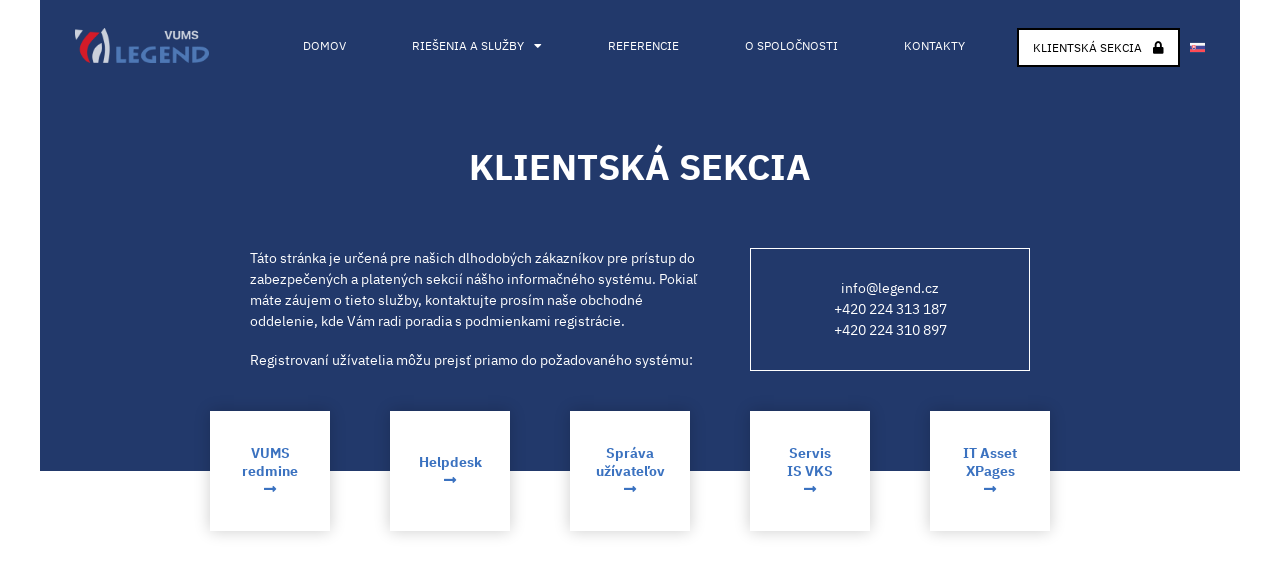

--- FILE ---
content_type: text/html; charset=utf-8
request_url: https://www.legend.cz/sk/klientska-sekcia/
body_size: 2556
content:
<!DOCTYPE html>
<html>
<head>
	<meta charset="utf-8">
<!-- Google Tag Manager -->
<script>(function(w,d,s,l,i){w[l]=w[l]||[];w[l].push({'gtm.start':
new Date().getTime(),event:'gtm.js'});var f=d.getElementsByTagName(s)[0],
j=d.createElement(s),dl=l!='dataLayer'?'&l='+l:'';j.async=true;j.src=
'https://www.googletagmanager.com/gtm.js?id='+i+dl;f.parentNode.insertBefore(j,f);
})(window,document,'script','dataLayer','GTM-5KJP6RR');</script>
<!-- End Google Tag Manager -->

	<title>KLIENTSKÁ SEKCIA
 | VUMS LEGEND, spol. s r.o. </title>  
  <meta name="viewport" content="initial-scale=1.0, width=device-width">
	<link rel="stylesheet" href="/css/main.min.css?v=1768743876">
  <script src='https://www.google.com/recaptcha/api.js?render=explicit'></script>
	
<script async="" src="https://www.googletagmanager.com/gtag/js?id=UA-36454167-1"></script>
    <script>
      window.dataLayer = window.dataLayer || [];
      function gtag(){dataLayer.push(arguments);}
      gtag('js', new Date());
      gtag('config', 'UA-36454167-1');
      
    <script type="text/javascript">
      var leady_track_key="WS09v78SRqgh5i04";
      (function(){
        var l=document.createElement("script");l.type="text/javascript";l.async=true;
        l.src='https://t.leady.com/'+leady_track_key+"/L.js";
        var s=document.getElementsByTagName("script")[0];s.parentNode.insertBefore(l,s);
      })();
    </script>
      
</head>

<body>
<!-- Google Tag Manager (noscript) -->
<noscript><iframe src="https://www.googletagmanager.com/ns.html?id=GTM-5KJP6RR" height="0" width="0" style="display:none;visibility:hidden"></iframe></noscript>
<!-- End Google Tag Manager (noscript) -->  
  <div class="client wrapper">    
      <nav class="container container-menu">
        
        <div class="logo"><a href="/sk"><img src="/img/legend-logo.png" title="Datacap.cz" alt="Datacap.cz"></a></div>
        <div class="top-menu">
          <button class="navbar-toggler" type="button" data-toggle="top-menu">
            <svg viewBox="0 0 50 28" width="25" height="25"><rect width="50" height="4"></rect><rect y="14" width="50" height="4"></rect><rect y="28" width="50" height="4"></rect></svg>
          </button>
          <ul class="nav-bar" id="top-menu">
            <li><a href="/sk">Domov</a></li>
            <li class="dropdown">
              <a href="#" class="has-tree">Riešenia a služby</a> 
              <div id="reseni-sluzby" class="dropdown-menu dropdown-menu-big"> 
                <ul>
                  <li><a href="/sk/korporacie-male-podniky">Korporácie a malé podniky</a></li>
                  <li><a href="/sk/verejna-sprava">VEREJNÁ SPRÁVA</a></li>
                </ul>
                <div class="boxes-menu">
                  <div class="boxes-small">
                    <a href="/sk/resenie-sluzby/digitaliazacia-vytazovanie-dat" title="DIGITALIZÁCIA A VYŤAŽOVANIE DÁT">
                      <img src="https://www.legend.cz/img/icon/digitalizace-a-vytezovani.svg" alt="DIGITALIZÁCIA A VYŤAŽOVANIE DÁT">
                      <h4>DIGITALIZÁCIA A VYŤAŽOVANIE DÁT</h4>          
                    </a>
                  </div>
                  <div class="boxes-small">
                    <a href="/sk/resenie-sluzby/sprava-riadenie-dokumentov" title="SPRÁVA A RIADENIE DOKUMENTOV">
                      <img src="https://www.legend.cz/img/icon/sprava-a-rizeni-dokumentu.svg" alt="SPRÁVA A RIADENIE DOKUMENTOV">
                      <h4>SPRÁVA A RIADENIE DOKUMENTOV</h4>
                    </a>
                  </div>
                  <div class="boxes-small">
                    <a href="/sk/resenie-sluzby/system-registratury" title="SYSTÉM REGISTRATÚRY">
                      <img src="https://www.legend.cz/img/icon/spisova-sluzba.svg" alt="SYSTÉM REGISTRATÚRY">
                      <h4>SYSTÉM REGISTRATÚRY</h4>          
                    </a>
                  </div>
                  <div class="boxes-small">
                    <a href="/sk/resenie-sluzby/doveryhodny-archiv" title="DÔVĚRYHODNÉ ÚLOŽISKO">
                      <img src="https://www.legend.cz/img/icon/duveryhodna-archivace.svg" alt="DÔVĚRYHODNÉ ÚLOŽISKO">
                      <h4>DÔVĚRYHODNÉ ÚLOŽISKO</h4>          
                    </a>
                  </div>
                  <div class="boxes-small">
                    <a href="/sk/resenie-sluzby/vysokorychlostny-prenos-dat" title="Vysokorýchlostný prenos dát">
                      <img src="https://www.legend.cz/img/icon/aspera_rychlost.svg" alt="Vysokorýchlostný prenos dát">
                      <h4>Vysokorýchlostný prenos dát</h4>          
                    </a>
                  </div>
                  <div class="boxes-small">
                    <a href="/sk/resenie-sluzby/expertiza-optimalizacia" title="EXPERTÍZA A OPTIMALIZÁCIA">
                      <img src="https://www.legend.cz/img/icon/expertiza-a-optimalizace.svg" alt="EXPERTÍZA A OPTIMALIZÁCIA">
                      <h4>EXPERTÍZA A OPTIMALIZÁCIA</h4>          
                    </a>
                  </div>
                  <div class="boxes-small">
                    <a href="/sk/resenie-sluzby/bezpecnost-it" title="BEZPEČNOSŤ IT">
                      <img src="https://www.legend.cz/img/icon/bezpecnost-it.svg" alt="BEZPEČNOSŤ IT">
                      <h4>BEZPEČNOSŤ IT</h4>          
                    </a>
                  </div>
                  <div class="boxes-small">
                    <a href="/sk/resenie-sluzby/zakazkove-resenia" title="ZÁKAZKOVÉ RIEŠENIA">
                      <img src="https://www.legend.cz/img/icon/zakazkova-reseni.svg" alt="ZÁKAZKOVÉ RIEŠENIA">
                      <h4>ZÁKAZKOVÉ RIEŠENIA</h4>          
                    </a>
                  </div>
                </div>
              </div>
            </li>
            <li><a href="/sk/referencie" title="REFERENCIE">Referencie</a></li>
            <li><a href="/sk/o-spolocnosti">O spoločnosti</a></li>
            <li><a href="/sk/kontakty">Kontakty</a></li>
            <li><a href="/sk/klientska-sekcia" class="active border">KLIENTSKÁ SEKCIA <i class="fa fa-lock"></i></a></li>
          </ul> 
                      
          <div class="lang dropdown ">
            <a href="#" class="has-tree"><img src="https://www.legend.cz/img/icon/sk-map.png" alt="cz"></a>
            <div class="lang-list dropdown-menu">
              <a href="/"><img src="https://www.legend.cz/img/icon/cz-map.png" alt="cz"></a>
              <a href="/en"><img src="https://www.legend.cz/img/icon/en-map.png" alt="en"></a>
              <a href="/sk"><img src="https://www.legend.cz/img/icon/sk-map.png" alt="sk"></a>
            </div>
          </div>        
                      
        </div>
      </nav>    
    <main>
<div class="container">  
  <div class="cnt">
    <h1 class="text-center">KLIENTSKÁ SEKCIA</h1>
    <div class="client-box">
      <div class="client-info">
        <p>Táto stránka je určená pre našich dlhodobých zákazníkov pre prístup do zabezpečených a platených sekcií nášho informačného systému. Pokiaľ máte záujem o tieto služby, kontaktujte prosím naše obchodné oddelenie, kde Vám radi poradia s podmienkami registrácie.</p>
      <br>
      <p>Registrovaní užívatelia môžu prejsť priamo do požadovaného systému:</p>
      </div>
      <div class="client-address">
        <p>info@legend.cz</p>
        <p>+420 224 313 187</p>
        <p>+420 224 310 897</p>
      </div>
    </div>    
  </div>       
<div class="boxes">
  <div><a href="https://redmine.legend.cz/login" target="_blank">VUMS<br>redmine<br><i class="fas fa-long-arrow-alt-right"></i></a></div>
  <div><a href="https://support.legend.cz/support/helpdesk.nsf" target="_blank">Helpdesk<br><i class="fas fa-long-arrow-alt-right"></i></a></div>
  <div><a href="https://support.legend.cz/register.nsf" target="_blank">Správa<br>užívateľov<br><i class="fas fa-long-arrow-alt-right"></i></a></div>
  <div><a href="https://support.legend.cz/support/srvISVKS.nsf" target="_blank">Servis<br>IS VKS<br><i class="fas fa-long-arrow-alt-right"></i></a></div>
  <div><a href="https://support.legend.cz/support/itassetx2.nsf" target="_blank">IT Asset<br>XPages<br><i class="fas fa-long-arrow-alt-right"></i></a></div>
</div>  
</div>

    </main>
	</div>

<div id="infoModal" class="modal" data-aos="fade-in">  
  <div class="modal-content">
    <span class="close">&times;</span>
    <div id="snippet--flashes">
           </div>
  </div>
</div>   
     
	<script src="/js/main.min.js?v=1768743876"></script>
  <script src="/js/invisibleRecaptcha.js"></script>     
	
  
</body>
</html>


--- FILE ---
content_type: text/css
request_url: https://www.legend.cz/css/main.min.css?v=1768743876
body_size: 22927
content:
/*! * Font Awesome Free 5.13.0 by @fontawesome - https://fontawesome.com * License - https://fontawesome.com/license/free (Icons: CC BY 4.0, Fonts: SIL OFL 1.1, Code: MIT License) */
.fa, .fab, .fad, .fal, .far, .fas {
	-moz-osx-font-smoothing: grayscale;
	-webkit-font-smoothing: antialiased;
	display: inline-block;
	font-style: normal;
	font-variant: normal;
	text-rendering: auto;
	line-height: 1
}
.fa-lg {
	font-size: 1.33333em;
	line-height: .75em;
	vertical-align: -.0667em
}
.fa-xs {
	font-size: .75em
}
.fa-sm {
	font-size: .875em
}
.fa-1x {
	font-size: 1em
}
.fa-2x {
	font-size: 2em
}
.fa-3x {
	font-size: 3em
}
.fa-4x {
	font-size: 4em
}
.fa-5x {
	font-size: 5em
}
.fa-6x {
	font-size: 6em
}
.fa-7x {
	font-size: 7em
}
.fa-8x {
	font-size: 8em
}
.fa-9x {
	font-size: 9em
}
.fa-10x {
	font-size: 10em
}
.fa-fw {
	text-align: center;
	width: 1.25em
}
.fa-ul {
	list-style-type: none;
	margin-left: 2.5em;
	padding-left: 0
}
.fa-ul>li {
	position: relative
}
.fa-li {
	left: -2em;
	position: absolute;
	text-align: center;
	width: 2em;
	line-height: inherit
}
.fa-border {
	border: .08em solid #eee;
	border-radius: .1em;
	padding: .2em .25em .15em
}
.fa-pull-left {
	float: left
}
.fa-pull-right {
	float: right
}
.fa.fa-pull-left, .fab.fa-pull-left, .fal.fa-pull-left, .far.fa-pull-left, .fas.fa-pull-left {
	margin-right: .3em
}
.fa.fa-pull-right, .fab.fa-pull-right, .fal.fa-pull-right, .far.fa-pull-right, .fas.fa-pull-right {
	margin-left: .3em
}
.fa-spin {
	-webkit-animation: fa-spin 2s linear infinite;
	animation: fa-spin 2s linear infinite
}
.fa-pulse {
	-webkit-animation: fa-spin 1s steps(8) infinite;
	animation: fa-spin 1s steps(8) infinite
}
@-webkit-keyframes fa-spin {
0% {
	-webkit-transform: rotate(0);
	transform: rotate(0)
}
to {
	-webkit-transform: rotate(1turn);
	transform: rotate(1turn)
}
}
@keyframes fa-spin {
0% {
	-webkit-transform: rotate(0);
	transform: rotate(0)
}
to {
	-webkit-transform: rotate(1turn);
	transform: rotate(1turn)
}
}
.fa-rotate-90 {
	-webkit-transform: rotate(90deg);
	transform: rotate(90deg)
}
.fa-rotate-180 {
	-webkit-transform: rotate(180deg);
	transform: rotate(180deg)
}
.fa-rotate-270 {
	-webkit-transform: rotate(270deg);
	transform: rotate(270deg)
}
.fa-flip-horizontal {
	-webkit-transform: scaleX(-1);
	transform: scaleX(-1)
}
.fa-flip-vertical {
	-webkit-transform: scaleY(-1);
	transform: scaleY(-1)
}
.fa-flip-both, .fa-flip-horizontal.fa-flip-vertical {
	-webkit-transform: scale(-1);
	transform: scale(-1)
}
:root .fa-flip-both,:root .fa-flip-horizontal,:root .fa-flip-vertical,:root .fa-rotate-180,:root .fa-rotate-270,:root .fa-rotate-90 {
	-webkit-filter: none;
	filter: none
}
.fa-stack {
	display: inline-block;
	height: 2em;
	line-height: 2em;
	position: relative;
	vertical-align: middle;
	width: 2.5em
}
.fa-stack-1x, .fa-stack-2x {
	left: 0;
	position: absolute;
	text-align: center;
	width: 100%
}
.fa-stack-1x {
	line-height: inherit
}
.fa-stack-2x {
	font-size: 2em
}
.fa-inverse {
	color: #fff
}
.fa-500px:before {
	content: "\f26e"
}
.fa-accessible-icon:before {
	content: "\f368"
}
.fa-accusoft:before {
	content: "\f369"
}
.fa-acquisitions-incorporated:before {
	content: "\f6af"
}
.fa-ad:before {
	content: "\f641"
}
.fa-address-book:before {
	content: "\f2b9"
}
.fa-address-card:before {
	content: "\f2bb"
}
.fa-adjust:before {
	content: "\f042"
}
.fa-adn:before {
	content: "\f170"
}
.fa-adobe:before {
	content: "\f778"
}
.fa-adversal:before {
	content: "\f36a"
}
.fa-affiliatetheme:before {
	content: "\f36b"
}
.fa-air-freshener:before {
	content: "\f5d0"
}
.fa-airbnb:before {
	content: "\f834"
}
.fa-algolia:before {
	content: "\f36c"
}
.fa-align-center:before {
	content: "\f037"
}
.fa-align-justify:before {
	content: "\f039"
}
.fa-align-left:before {
	content: "\f036"
}
.fa-align-right:before {
	content: "\f038"
}
.fa-alipay:before {
	content: "\f642"
}
.fa-allergies:before {
	content: "\f461"
}
.fa-amazon:before {
	content: "\f270"
}
.fa-amazon-pay:before {
	content: "\f42c"
}
.fa-ambulance:before {
	content: "\f0f9"
}
.fa-american-sign-language-interpreting:before {
	content: "\f2a3"
}
.fa-amilia:before {
	content: "\f36d"
}
.fa-anchor:before {
	content: "\f13d"
}
.fa-android:before {
	content: "\f17b"
}
.fa-angellist:before {
	content: "\f209"
}
.fa-angle-double-down:before {
	content: "\f103"
}
.fa-angle-double-left:before {
	content: "\f100"
}
.fa-angle-double-right:before {
	content: "\f101"
}
.fa-angle-double-up:before {
	content: "\f102"
}
.fa-angle-down:before {
	content: "\f107"
}
.fa-angle-left:before {
	content: "\f104"
}
.fa-angle-right:before {
	content: "\f105"
}
.fa-angle-up:before {
	content: "\f106"
}
.fa-angry:before {
	content: "\f556"
}
.fa-angrycreative:before {
	content: "\f36e"
}
.fa-angular:before {
	content: "\f420"
}
.fa-ankh:before {
	content: "\f644"
}
.fa-app-store:before {
	content: "\f36f"
}
.fa-app-store-ios:before {
	content: "\f370"
}
.fa-apper:before {
	content: "\f371"
}
.fa-apple:before {
	content: "\f179"
}
.fa-apple-alt:before {
	content: "\f5d1"
}
.fa-apple-pay:before {
	content: "\f415"
}
.fa-archive:before {
	content: "\f187"
}
.fa-archway:before {
	content: "\f557"
}
.fa-arrow-alt-circle-down:before {
	content: "\f358"
}
.fa-arrow-alt-circle-left:before {
	content: "\f359"
}
.fa-arrow-alt-circle-right:before {
	content: "\f35a"
}
.fa-arrow-alt-circle-up:before {
	content: "\f35b"
}
.fa-arrow-circle-down:before {
	content: "\f0ab"
}
.fa-arrow-circle-left:before {
	content: "\f0a8"
}
.fa-arrow-circle-right:before {
	content: "\f0a9"
}
.fa-arrow-circle-up:before {
	content: "\f0aa"
}
.fa-arrow-down:before {
	content: "\f063"
}
.fa-arrow-left:before {
	content: "\f060"
}
.fa-arrow-right:before {
	content: "\f061"
}
.fa-arrow-up:before {
	content: "\f062"
}
.fa-arrows-alt:before {
	content: "\f0b2"
}
.fa-arrows-alt-h:before {
	content: "\f337"
}
.fa-arrows-alt-v:before {
	content: "\f338"
}
.fa-artstation:before {
	content: "\f77a"
}
.fa-assistive-listening-systems:before {
	content: "\f2a2"
}
.fa-asterisk:before {
	content: "\f069"
}
.fa-asymmetrik:before {
	content: "\f372"
}
.fa-at:before {
	content: "\f1fa"
}
.fa-atlas:before {
	content: "\f558"
}
.fa-atlassian:before {
	content: "\f77b"
}
.fa-atom:before {
	content: "\f5d2"
}
.fa-audible:before {
	content: "\f373"
}
.fa-audio-description:before {
	content: "\f29e"
}
.fa-autoprefixer:before {
	content: "\f41c"
}
.fa-avianex:before {
	content: "\f374"
}
.fa-aviato:before {
	content: "\f421"
}
.fa-award:before {
	content: "\f559"
}
.fa-aws:before {
	content: "\f375"
}
.fa-baby:before {
	content: "\f77c"
}
.fa-baby-carriage:before {
	content: "\f77d"
}
.fa-backspace:before {
	content: "\f55a"
}
.fa-backward:before {
	content: "\f04a"
}
.fa-bacon:before {
	content: "\f7e5"
}
.fa-bahai:before {
	content: "\f666"
}
.fa-balance-scale:before {
	content: "\f24e"
}
.fa-balance-scale-left:before {
	content: "\f515"
}
.fa-balance-scale-right:before {
	content: "\f516"
}
.fa-ban:before {
	content: "\f05e"
}
.fa-band-aid:before {
	content: "\f462"
}
.fa-bandcamp:before {
	content: "\f2d5"
}
.fa-barcode:before {
	content: "\f02a"
}
.fa-bars:before {
	content: "\f0c9"
}
.fa-baseball-ball:before {
	content: "\f433"
}
.fa-basketball-ball:before {
	content: "\f434"
}
.fa-bath:before {
	content: "\f2cd"
}
.fa-battery-empty:before {
	content: "\f244"
}
.fa-battery-full:before {
	content: "\f240"
}
.fa-battery-half:before {
	content: "\f242"
}
.fa-battery-quarter:before {
	content: "\f243"
}
.fa-battery-three-quarters:before {
	content: "\f241"
}
.fa-battle-net:before {
	content: "\f835"
}
.fa-bed:before {
	content: "\f236"
}
.fa-beer:before {
	content: "\f0fc"
}
.fa-behance:before {
	content: "\f1b4"
}
.fa-behance-square:before {
	content: "\f1b5"
}
.fa-bell:before {
	content: "\f0f3"
}
.fa-bell-slash:before {
	content: "\f1f6"
}
.fa-bezier-curve:before {
	content: "\f55b"
}
.fa-bible:before {
	content: "\f647"
}
.fa-bicycle:before {
	content: "\f206"
}
.fa-biking:before {
	content: "\f84a"
}
.fa-bimobject:before {
	content: "\f378"
}
.fa-binoculars:before {
	content: "\f1e5"
}
.fa-biohazard:before {
	content: "\f780"
}
.fa-birthday-cake:before {
	content: "\f1fd"
}
.fa-bitbucket:before {
	content: "\f171"
}
.fa-bitcoin:before {
	content: "\f379"
}
.fa-bity:before {
	content: "\f37a"
}
.fa-black-tie:before {
	content: "\f27e"
}
.fa-blackberry:before {
	content: "\f37b"
}
.fa-blender:before {
	content: "\f517"
}
.fa-blender-phone:before {
	content: "\f6b6"
}
.fa-blind:before {
	content: "\f29d"
}
.fa-blog:before {
	content: "\f781"
}
.fa-blogger:before {
	content: "\f37c"
}
.fa-blogger-b:before {
	content: "\f37d"
}
.fa-bluetooth:before {
	content: "\f293"
}
.fa-bluetooth-b:before {
	content: "\f294"
}
.fa-bold:before {
	content: "\f032"
}
.fa-bolt:before {
	content: "\f0e7"
}
.fa-bomb:before {
	content: "\f1e2"
}
.fa-bone:before {
	content: "\f5d7"
}
.fa-bong:before {
	content: "\f55c"
}
.fa-book:before {
	content: "\f02d"
}
.fa-book-dead:before {
	content: "\f6b7"
}
.fa-book-medical:before {
	content: "\f7e6"
}
.fa-book-open:before {
	content: "\f518"
}
.fa-book-reader:before {
	content: "\f5da"
}
.fa-bookmark:before {
	content: "\f02e"
}
.fa-bootstrap:before {
	content: "\f836"
}
.fa-border-all:before {
	content: "\f84c"
}
.fa-border-none:before {
	content: "\f850"
}
.fa-border-style:before {
	content: "\f853"
}
.fa-bowling-ball:before {
	content: "\f436"
}
.fa-box:before {
	content: "\f466"
}
.fa-box-open:before {
	content: "\f49e"
}
.fa-box-tissue:before {
	content: "\f95b"
}
.fa-boxes:before {
	content: "\f468"
}
.fa-braille:before {
	content: "\f2a1"
}
.fa-brain:before {
	content: "\f5dc"
}
.fa-bread-slice:before {
	content: "\f7ec"
}
.fa-briefcase:before {
	content: "\f0b1"
}
.fa-briefcase-medical:before {
	content: "\f469"
}
.fa-broadcast-tower:before {
	content: "\f519"
}
.fa-broom:before {
	content: "\f51a"
}
.fa-brush:before {
	content: "\f55d"
}
.fa-btc:before {
	content: "\f15a"
}
.fa-buffer:before {
	content: "\f837"
}
.fa-bug:before {
	content: "\f188"
}
.fa-building:before {
	content: "\f1ad"
}
.fa-bullhorn:before {
	content: "\f0a1"
}
.fa-bullseye:before {
	content: "\f140"
}
.fa-burn:before {
	content: "\f46a"
}
.fa-buromobelexperte:before {
	content: "\f37f"
}
.fa-bus:before {
	content: "\f207"
}
.fa-bus-alt:before {
	content: "\f55e"
}
.fa-business-time:before {
	content: "\f64a"
}
.fa-buy-n-large:before {
	content: "\f8a6"
}
.fa-buysellads:before {
	content: "\f20d"
}
.fa-calculator:before {
	content: "\f1ec"
}
.fa-calendar:before {
	content: "\f133"
}
.fa-calendar-alt:before {
	content: "\f073"
}
.fa-calendar-check:before {
	content: "\f274"
}
.fa-calendar-day:before {
	content: "\f783"
}
.fa-calendar-minus:before {
	content: "\f272"
}
.fa-calendar-plus:before {
	content: "\f271"
}
.fa-calendar-times:before {
	content: "\f273"
}
.fa-calendar-week:before {
	content: "\f784"
}
.fa-camera:before {
	content: "\f030"
}
.fa-camera-retro:before {
	content: "\f083"
}
.fa-campground:before {
	content: "\f6bb"
}
.fa-canadian-maple-leaf:before {
	content: "\f785"
}
.fa-candy-cane:before {
	content: "\f786"
}
.fa-cannabis:before {
	content: "\f55f"
}
.fa-capsules:before {
	content: "\f46b"
}
.fa-car:before {
	content: "\f1b9"
}
.fa-car-alt:before {
	content: "\f5de"
}
.fa-car-battery:before {
	content: "\f5df"
}
.fa-car-crash:before {
	content: "\f5e1"
}
.fa-car-side:before {
	content: "\f5e4"
}
.fa-caravan:before {
	content: "\f8ff"
}
.fa-caret-down:before {
	content: "\f0d7"
}
.fa-caret-left:before {
	content: "\f0d9"
}
.fa-caret-right:before {
	content: "\f0da"
}
.fa-caret-square-down:before {
	content: "\f150"
}
.fa-caret-square-left:before {
	content: "\f191"
}
.fa-caret-square-right:before {
	content: "\f152"
}
.fa-caret-square-up:before {
	content: "\f151"
}
.fa-caret-up:before {
	content: "\f0d8"
}
.fa-carrot:before {
	content: "\f787"
}
.fa-cart-arrow-down:before {
	content: "\f218"
}
.fa-cart-plus:before {
	content: "\f217"
}
.fa-cash-register:before {
	content: "\f788"
}
.fa-cat:before {
	content: "\f6be"
}
.fa-cc-amazon-pay:before {
	content: "\f42d"
}
.fa-cc-amex:before {
	content: "\f1f3"
}
.fa-cc-apple-pay:before {
	content: "\f416"
}
.fa-cc-diners-club:before {
	content: "\f24c"
}
.fa-cc-discover:before {
	content: "\f1f2"
}
.fa-cc-jcb:before {
	content: "\f24b"
}
.fa-cc-mastercard:before {
	content: "\f1f1"
}
.fa-cc-paypal:before {
	content: "\f1f4"
}
.fa-cc-stripe:before {
	content: "\f1f5"
}
.fa-cc-visa:before {
	content: "\f1f0"
}
.fa-centercode:before {
	content: "\f380"
}
.fa-centos:before {
	content: "\f789"
}
.fa-certificate:before {
	content: "\f0a3"
}
.fa-chair:before {
	content: "\f6c0"
}
.fa-chalkboard:before {
	content: "\f51b"
}
.fa-chalkboard-teacher:before {
	content: "\f51c"
}
.fa-charging-station:before {
	content: "\f5e7"
}
.fa-chart-area:before {
	content: "\f1fe"
}
.fa-chart-bar:before {
	content: "\f080"
}
.fa-chart-line:before {
	content: "\f201"
}
.fa-chart-pie:before {
	content: "\f200"
}
.fa-check:before {
	content: "\f00c"
}
.fa-check-circle:before {
	content: "\f058"
}
.fa-check-double:before {
	content: "\f560"
}
.fa-check-square:before {
	content: "\f14a"
}
.fa-cheese:before {
	content: "\f7ef"
}
.fa-chess:before {
	content: "\f439"
}
.fa-chess-bishop:before {
	content: "\f43a"
}
.fa-chess-board:before {
	content: "\f43c"
}
.fa-chess-king:before {
	content: "\f43f"
}
.fa-chess-knight:before {
	content: "\f441"
}
.fa-chess-pawn:before {
	content: "\f443"
}
.fa-chess-queen:before {
	content: "\f445"
}
.fa-chess-rook:before {
	content: "\f447"
}
.fa-chevron-circle-down:before {
	content: "\f13a"
}
.fa-chevron-circle-left:before {
	content: "\f137"
}
.fa-chevron-circle-right:before {
	content: "\f138"
}
.fa-chevron-circle-up:before {
	content: "\f139"
}
.fa-chevron-down:before {
	content: "\f078"
}
.fa-chevron-left:before {
	content: "\f053"
}
.fa-chevron-right:before {
	content: "\f054"
}
.fa-chevron-up:before {
	content: "\f077"
}
.fa-child:before {
	content: "\f1ae"
}
.fa-chrome:before {
	content: "\f268"
}
.fa-chromecast:before {
	content: "\f838"
}
.fa-church:before {
	content: "\f51d"
}
.fa-circle:before {
	content: "\f111"
}
.fa-circle-notch:before {
	content: "\f1ce"
}
.fa-city:before {
	content: "\f64f"
}
.fa-clinic-medical:before {
	content: "\f7f2"
}
.fa-clipboard:before {
	content: "\f328"
}
.fa-clipboard-check:before {
	content: "\f46c"
}
.fa-clipboard-list:before {
	content: "\f46d"
}
.fa-clock:before {
	content: "\f017"
}
.fa-clone:before {
	content: "\f24d"
}
.fa-closed-captioning:before {
	content: "\f20a"
}
.fa-cloud:before {
	content: "\f0c2"
}
.fa-cloud-download-alt:before {
	content: "\f381"
}
.fa-cloud-meatball:before {
	content: "\f73b"
}
.fa-cloud-moon:before {
	content: "\f6c3"
}
.fa-cloud-moon-rain:before {
	content: "\f73c"
}
.fa-cloud-rain:before {
	content: "\f73d"
}
.fa-cloud-showers-heavy:before {
	content: "\f740"
}
.fa-cloud-sun:before {
	content: "\f6c4"
}
.fa-cloud-sun-rain:before {
	content: "\f743"
}
.fa-cloud-upload-alt:before {
	content: "\f382"
}
.fa-cloudscale:before {
	content: "\f383"
}
.fa-cloudsmith:before {
	content: "\f384"
}
.fa-cloudversify:before {
	content: "\f385"
}
.fa-cocktail:before {
	content: "\f561"
}
.fa-code:before {
	content: "\f121"
}
.fa-code-branch:before {
	content: "\f126"
}
.fa-codepen:before {
	content: "\f1cb"
}
.fa-codiepie:before {
	content: "\f284"
}
.fa-coffee:before {
	content: "\f0f4"
}
.fa-cog:before {
	content: "\f013"
}
.fa-cogs:before {
	content: "\f085"
}
.fa-coins:before {
	content: "\f51e"
}
.fa-columns:before {
	content: "\f0db"
}
.fa-comment:before {
	content: "\f075"
}
.fa-comment-alt:before {
	content: "\f27a"
}
.fa-comment-dollar:before {
	content: "\f651"
}
.fa-comment-dots:before {
	content: "\f4ad"
}
.fa-comment-medical:before {
	content: "\f7f5"
}
.fa-comment-slash:before {
	content: "\f4b3"
}
.fa-comments:before {
	content: "\f086"
}
.fa-comments-dollar:before {
	content: "\f653"
}
.fa-compact-disc:before {
	content: "\f51f"
}
.fa-compass:before {
	content: "\f14e"
}
.fa-compress:before {
	content: "\f066"
}
.fa-compress-alt:before {
	content: "\f422"
}
.fa-compress-arrows-alt:before {
	content: "\f78c"
}
.fa-concierge-bell:before {
	content: "\f562"
}
.fa-confluence:before {
	content: "\f78d"
}
.fa-connectdevelop:before {
	content: "\f20e"
}
.fa-contao:before {
	content: "\f26d"
}
.fa-cookie:before {
	content: "\f563"
}
.fa-cookie-bite:before {
	content: "\f564"
}
.fa-copy:before {
	content: "\f0c5"
}
.fa-copyright:before {
	content: "\f1f9"
}
.fa-cotton-bureau:before {
	content: "\f89e"
}
.fa-couch:before {
	content: "\f4b8"
}
.fa-cpanel:before {
	content: "\f388"
}
.fa-creative-commons:before {
	content: "\f25e"
}
.fa-creative-commons-by:before {
	content: "\f4e7"
}
.fa-creative-commons-nc:before {
	content: "\f4e8"
}
.fa-creative-commons-nc-eu:before {
	content: "\f4e9"
}
.fa-creative-commons-nc-jp:before {
	content: "\f4ea"
}
.fa-creative-commons-nd:before {
	content: "\f4eb"
}
.fa-creative-commons-pd:before {
	content: "\f4ec"
}
.fa-creative-commons-pd-alt:before {
	content: "\f4ed"
}
.fa-creative-commons-remix:before {
	content: "\f4ee"
}
.fa-creative-commons-sa:before {
	content: "\f4ef"
}
.fa-creative-commons-sampling:before {
	content: "\f4f0"
}
.fa-creative-commons-sampling-plus:before {
	content: "\f4f1"
}
.fa-creative-commons-share:before {
	content: "\f4f2"
}
.fa-creative-commons-zero:before {
	content: "\f4f3"
}
.fa-credit-card:before {
	content: "\f09d"
}
.fa-critical-role:before {
	content: "\f6c9"
}
.fa-crop:before {
	content: "\f125"
}
.fa-crop-alt:before {
	content: "\f565"
}
.fa-cross:before {
	content: "\f654"
}
.fa-crosshairs:before {
	content: "\f05b"
}
.fa-crow:before {
	content: "\f520"
}
.fa-crown:before {
	content: "\f521"
}
.fa-crutch:before {
	content: "\f7f7"
}
.fa-css3:before {
	content: "\f13c"
}
.fa-css3-alt:before {
	content: "\f38b"
}
.fa-cube:before {
	content: "\f1b2"
}
.fa-cubes:before {
	content: "\f1b3"
}
.fa-cut:before {
	content: "\f0c4"
}
.fa-cuttlefish:before {
	content: "\f38c"
}
.fa-d-and-d:before {
	content: "\f38d"
}
.fa-d-and-d-beyond:before {
	content: "\f6ca"
}
.fa-dailymotion:before {
	content: "\f952"
}
.fa-dashcube:before {
	content: "\f210"
}
.fa-database:before {
	content: "\f1c0"
}
.fa-deaf:before {
	content: "\f2a4"
}
.fa-delicious:before {
	content: "\f1a5"
}
.fa-democrat:before {
	content: "\f747"
}
.fa-deploydog:before {
	content: "\f38e"
}
.fa-deskpro:before {
	content: "\f38f"
}
.fa-desktop:before {
	content: "\f108"
}
.fa-dev:before {
	content: "\f6cc"
}
.fa-deviantart:before {
	content: "\f1bd"
}
.fa-dharmachakra:before {
	content: "\f655"
}
.fa-dhl:before {
	content: "\f790"
}
.fa-diagnoses:before {
	content: "\f470"
}
.fa-diaspora:before {
	content: "\f791"
}
.fa-dice:before {
	content: "\f522"
}
.fa-dice-d20:before {
	content: "\f6cf"
}
.fa-dice-d6:before {
	content: "\f6d1"
}
.fa-dice-five:before {
	content: "\f523"
}
.fa-dice-four:before {
	content: "\f524"
}
.fa-dice-one:before {
	content: "\f525"
}
.fa-dice-six:before {
	content: "\f526"
}
.fa-dice-three:before {
	content: "\f527"
}
.fa-dice-two:before {
	content: "\f528"
}
.fa-digg:before {
	content: "\f1a6"
}
.fa-digital-ocean:before {
	content: "\f391"
}
.fa-digital-tachograph:before {
	content: "\f566"
}
.fa-directions:before {
	content: "\f5eb"
}
.fa-discord:before {
	content: "\f392"
}
.fa-discourse:before {
	content: "\f393"
}
.fa-disease:before {
	content: "\f7fa"
}
.fa-divide:before {
	content: "\f529"
}
.fa-dizzy:before {
	content: "\f567"
}
.fa-dna:before {
	content: "\f471"
}
.fa-dochub:before {
	content: "\f394"
}
.fa-docker:before {
	content: "\f395"
}
.fa-dog:before {
	content: "\f6d3"
}
.fa-dollar-sign:before {
	content: "\f155"
}
.fa-dolly:before {
	content: "\f472"
}
.fa-dolly-flatbed:before {
	content: "\f474"
}
.fa-donate:before {
	content: "\f4b9"
}
.fa-door-closed:before {
	content: "\f52a"
}
.fa-door-open:before {
	content: "\f52b"
}
.fa-dot-circle:before {
	content: "\f192"
}
.fa-dove:before {
	content: "\f4ba"
}
.fa-download:before {
	content: "\f019"
}
.fa-draft2digital:before {
	content: "\f396"
}
.fa-drafting-compass:before {
	content: "\f568"
}
.fa-dragon:before {
	content: "\f6d5"
}
.fa-draw-polygon:before {
	content: "\f5ee"
}
.fa-dribbble:before {
	content: "\f17d"
}
.fa-dribbble-square:before {
	content: "\f397"
}
.fa-dropbox:before {
	content: "\f16b"
}
.fa-drum:before {
	content: "\f569"
}
.fa-drum-steelpan:before {
	content: "\f56a"
}
.fa-drumstick-bite:before {
	content: "\f6d7"
}
.fa-drupal:before {
	content: "\f1a9"
}
.fa-dumbbell:before {
	content: "\f44b"
}
.fa-dumpster:before {
	content: "\f793"
}
.fa-dumpster-fire:before {
	content: "\f794"
}
.fa-dungeon:before {
	content: "\f6d9"
}
.fa-dyalog:before {
	content: "\f399"
}
.fa-earlybirds:before {
	content: "\f39a"
}
.fa-ebay:before {
	content: "\f4f4"
}
.fa-edge:before {
	content: "\f282"
}
.fa-edit:before {
	content: "\f044"
}
.fa-egg:before {
	content: "\f7fb"
}
.fa-eject:before {
	content: "\f052"
}
.fa-elementor:before {
	content: "\f430"
}
.fa-ellipsis-h:before {
	content: "\f141"
}
.fa-ellipsis-v:before {
	content: "\f142"
}
.fa-ello:before {
	content: "\f5f1"
}
.fa-ember:before {
	content: "\f423"
}
.fa-empire:before {
	content: "\f1d1"
}
.fa-envelope:before {
	content: "\f0e0"
}
.fa-envelope-open:before {
	content: "\f2b6"
}
.fa-envelope-open-text:before {
	content: "\f658"
}
.fa-envelope-square:before {
	content: "\f199"
}
.fa-envira:before {
	content: "\f299"
}
.fa-equals:before {
	content: "\f52c"
}
.fa-eraser:before {
	content: "\f12d"
}
.fa-erlang:before {
	content: "\f39d"
}
.fa-ethereum:before {
	content: "\f42e"
}
.fa-ethernet:before {
	content: "\f796"
}
.fa-etsy:before {
	content: "\f2d7"
}
.fa-euro-sign:before {
	content: "\f153"
}
.fa-evernote:before {
	content: "\f839"
}
.fa-exchange-alt:before {
	content: "\f362"
}
.fa-exclamation:before {
	content: "\f12a"
}
.fa-exclamation-circle:before {
	content: "\f06a"
}
.fa-exclamation-triangle:before {
	content: "\f071"
}
.fa-expand:before {
	content: "\f065"
}
.fa-expand-alt:before {
	content: "\f424"
}
.fa-expand-arrows-alt:before {
	content: "\f31e"
}
.fa-expeditedssl:before {
	content: "\f23e"
}
.fa-external-link-alt:before {
	content: "\f35d"
}
.fa-external-link-square-alt:before {
	content: "\f360"
}
.fa-eye:before {
	content: "\f06e"
}
.fa-eye-dropper:before {
	content: "\f1fb"
}
.fa-eye-slash:before {
	content: "\f070"
}
.fa-facebook:before {
	content: "\f09a"
}
.fa-facebook-f:before {
	content: "\f39e"
}
.fa-facebook-messenger:before {
	content: "\f39f"
}
.fa-facebook-square:before {
	content: "\f082"
}
.fa-fan:before {
	content: "\f863"
}
.fa-fantasy-flight-games:before {
	content: "\f6dc"
}
.fa-fast-backward:before {
	content: "\f049"
}
.fa-fast-forward:before {
	content: "\f050"
}
.fa-faucet:before {
	content: "\f905"
}
.fa-fax:before {
	content: "\f1ac"
}
.fa-feather:before {
	content: "\f52d"
}
.fa-feather-alt:before {
	content: "\f56b"
}
.fa-fedex:before {
	content: "\f797"
}
.fa-fedora:before {
	content: "\f798"
}
.fa-female:before {
	content: "\f182"
}
.fa-fighter-jet:before {
	content: "\f0fb"
}
.fa-figma:before {
	content: "\f799"
}
.fa-file:before {
	content: "\f15b"
}
.fa-file-alt:before {
	content: "\f15c"
}
.fa-file-archive:before {
	content: "\f1c6"
}
.fa-file-audio:before {
	content: "\f1c7"
}
.fa-file-code:before {
	content: "\f1c9"
}
.fa-file-contract:before {
	content: "\f56c"
}
.fa-file-csv:before {
	content: "\f6dd"
}
.fa-file-download:before {
	content: "\f56d"
}
.fa-file-excel:before {
	content: "\f1c3"
}
.fa-file-export:before {
	content: "\f56e"
}
.fa-file-image:before {
	content: "\f1c5"
}
.fa-file-import:before {
	content: "\f56f"
}
.fa-file-invoice:before {
	content: "\f570"
}
.fa-file-invoice-dollar:before {
	content: "\f571"
}
.fa-file-medical:before {
	content: "\f477"
}
.fa-file-medical-alt:before {
	content: "\f478"
}
.fa-file-pdf:before {
	content: "\f1c1"
}
.fa-file-powerpoint:before {
	content: "\f1c4"
}
.fa-file-prescription:before {
	content: "\f572"
}
.fa-file-signature:before {
	content: "\f573"
}
.fa-file-upload:before {
	content: "\f574"
}
.fa-file-video:before {
	content: "\f1c8"
}
.fa-file-word:before {
	content: "\f1c2"
}
.fa-fill:before {
	content: "\f575"
}
.fa-fill-drip:before {
	content: "\f576"
}
.fa-film:before {
	content: "\f008"
}
.fa-filter:before {
	content: "\f0b0"
}
.fa-fingerprint:before {
	content: "\f577"
}
.fa-fire:before {
	content: "\f06d"
}
.fa-fire-alt:before {
	content: "\f7e4"
}
.fa-fire-extinguisher:before {
	content: "\f134"
}
.fa-firefox:before {
	content: "\f269"
}
.fa-firefox-browser:before {
	content: "\f907"
}
.fa-first-aid:before {
	content: "\f479"
}
.fa-first-order:before {
	content: "\f2b0"
}
.fa-first-order-alt:before {
	content: "\f50a"
}
.fa-firstdraft:before {
	content: "\f3a1"
}
.fa-fish:before {
	content: "\f578"
}
.fa-fist-raised:before {
	content: "\f6de"
}
.fa-flag:before {
	content: "\f024"
}
.fa-flag-checkered:before {
	content: "\f11e"
}
.fa-flag-usa:before {
	content: "\f74d"
}
.fa-flask:before {
	content: "\f0c3"
}
.fa-flickr:before {
	content: "\f16e"
}
.fa-flipboard:before {
	content: "\f44d"
}
.fa-flushed:before {
	content: "\f579"
}
.fa-fly:before {
	content: "\f417"
}
.fa-folder:before {
	content: "\f07b"
}
.fa-folder-minus:before {
	content: "\f65d"
}
.fa-folder-open:before {
	content: "\f07c"
}
.fa-folder-plus:before {
	content: "\f65e"
}
.fa-font:before {
	content: "\f031"
}
.fa-font-awesome:before {
	content: "\f2b4"
}
.fa-font-awesome-alt:before {
	content: "\f35c"
}
.fa-font-awesome-flag:before {
	content: "\f425"
}
.fa-font-awesome-logo-full:before {
	content: "\f4e6"
}
.fa-fonticons:before {
	content: "\f280"
}
.fa-fonticons-fi:before {
	content: "\f3a2"
}
.fa-football-ball:before {
	content: "\f44e"
}
.fa-fort-awesome:before {
	content: "\f286"
}
.fa-fort-awesome-alt:before {
	content: "\f3a3"
}
.fa-forumbee:before {
	content: "\f211"
}
.fa-forward:before {
	content: "\f04e"
}
.fa-foursquare:before {
	content: "\f180"
}
.fa-free-code-camp:before {
	content: "\f2c5"
}
.fa-freebsd:before {
	content: "\f3a4"
}
.fa-frog:before {
	content: "\f52e"
}
.fa-frown:before {
	content: "\f119"
}
.fa-frown-open:before {
	content: "\f57a"
}
.fa-fulcrum:before {
	content: "\f50b"
}
.fa-funnel-dollar:before {
	content: "\f662"
}
.fa-futbol:before {
	content: "\f1e3"
}
.fa-galactic-republic:before {
	content: "\f50c"
}
.fa-galactic-senate:before {
	content: "\f50d"
}
.fa-gamepad:before {
	content: "\f11b"
}
.fa-gas-pump:before {
	content: "\f52f"
}
.fa-gavel:before {
	content: "\f0e3"
}
.fa-gem:before {
	content: "\f3a5"
}
.fa-genderless:before {
	content: "\f22d"
}
.fa-get-pocket:before {
	content: "\f265"
}
.fa-gg:before {
	content: "\f260"
}
.fa-gg-circle:before {
	content: "\f261"
}
.fa-ghost:before {
	content: "\f6e2"
}
.fa-gift:before {
	content: "\f06b"
}
.fa-gifts:before {
	content: "\f79c"
}
.fa-git:before {
	content: "\f1d3"
}
.fa-git-alt:before {
	content: "\f841"
}
.fa-git-square:before {
	content: "\f1d2"
}
.fa-github:before {
	content: "\f09b"
}
.fa-github-alt:before {
	content: "\f113"
}
.fa-github-square:before {
	content: "\f092"
}
.fa-gitkraken:before {
	content: "\f3a6"
}
.fa-gitlab:before {
	content: "\f296"
}
.fa-gitter:before {
	content: "\f426"
}
.fa-glass-cheers:before {
	content: "\f79f"
}
.fa-glass-martini:before {
	content: "\f000"
}
.fa-glass-martini-alt:before {
	content: "\f57b"
}
.fa-glass-whiskey:before {
	content: "\f7a0"
}
.fa-glasses:before {
	content: "\f530"
}
.fa-glide:before {
	content: "\f2a5"
}
.fa-glide-g:before {
	content: "\f2a6"
}
.fa-globe:before {
	content: "\f0ac"
}
.fa-globe-africa:before {
	content: "\f57c"
}
.fa-globe-americas:before {
	content: "\f57d"
}
.fa-globe-asia:before {
	content: "\f57e"
}
.fa-globe-europe:before {
	content: "\f7a2"
}
.fa-gofore:before {
	content: "\f3a7"
}
.fa-golf-ball:before {
	content: "\f450"
}
.fa-goodreads:before {
	content: "\f3a8"
}
.fa-goodreads-g:before {
	content: "\f3a9"
}
.fa-google:before {
	content: "\f1a0"
}
.fa-google-drive:before {
	content: "\f3aa"
}
.fa-google-play:before {
	content: "\f3ab"
}
.fa-google-plus:before {
	content: "\f2b3"
}
.fa-google-plus-g:before {
	content: "\f0d5"
}
.fa-google-plus-square:before {
	content: "\f0d4"
}
.fa-google-wallet:before {
	content: "\f1ee"
}
.fa-gopuram:before {
	content: "\f664"
}
.fa-graduation-cap:before {
	content: "\f19d"
}
.fa-gratipay:before {
	content: "\f184"
}
.fa-grav:before {
	content: "\f2d6"
}
.fa-greater-than:before {
	content: "\f531"
}
.fa-greater-than-equal:before {
	content: "\f532"
}
.fa-grimace:before {
	content: "\f57f"
}
.fa-grin:before {
	content: "\f580"
}
.fa-grin-alt:before {
	content: "\f581"
}
.fa-grin-beam:before {
	content: "\f582"
}
.fa-grin-beam-sweat:before {
	content: "\f583"
}
.fa-grin-hearts:before {
	content: "\f584"
}
.fa-grin-squint:before {
	content: "\f585"
}
.fa-grin-squint-tears:before {
	content: "\f586"
}
.fa-grin-stars:before {
	content: "\f587"
}
.fa-grin-tears:before {
	content: "\f588"
}
.fa-grin-tongue:before {
	content: "\f589"
}
.fa-grin-tongue-squint:before {
	content: "\f58a"
}
.fa-grin-tongue-wink:before {
	content: "\f58b"
}
.fa-grin-wink:before {
	content: "\f58c"
}
.fa-grip-horizontal:before {
	content: "\f58d"
}
.fa-grip-lines:before {
	content: "\f7a4"
}
.fa-grip-lines-vertical:before {
	content: "\f7a5"
}
.fa-grip-vertical:before {
	content: "\f58e"
}
.fa-gripfire:before {
	content: "\f3ac"
}
.fa-grunt:before {
	content: "\f3ad"
}
.fa-guitar:before {
	content: "\f7a6"
}
.fa-gulp:before {
	content: "\f3ae"
}
.fa-h-square:before {
	content: "\f0fd"
}
.fa-hacker-news:before {
	content: "\f1d4"
}
.fa-hacker-news-square:before {
	content: "\f3af"
}
.fa-hackerrank:before {
	content: "\f5f7"
}
.fa-hamburger:before {
	content: "\f805"
}
.fa-hammer:before {
	content: "\f6e3"
}
.fa-hamsa:before {
	content: "\f665"
}
.fa-hand-holding:before {
	content: "\f4bd"
}
.fa-hand-holding-heart:before {
	content: "\f4be"
}
.fa-hand-holding-medical:before {
	content: "\f95c"
}
.fa-hand-holding-usd:before {
	content: "\f4c0"
}
.fa-hand-holding-water:before {
	content: "\f4c1"
}
.fa-hand-lizard:before {
	content: "\f258"
}
.fa-hand-middle-finger:before {
	content: "\f806"
}
.fa-hand-paper:before {
	content: "\f256"
}
.fa-hand-peace:before {
	content: "\f25b"
}
.fa-hand-point-down:before {
	content: "\f0a7"
}
.fa-hand-point-left:before {
	content: "\f0a5"
}
.fa-hand-point-right:before {
	content: "\f0a4"
}
.fa-hand-point-up:before {
	content: "\f0a6"
}
.fa-hand-pointer:before {
	content: "\f25a"
}
.fa-hand-rock:before {
	content: "\f255"
}
.fa-hand-scissors:before {
	content: "\f257"
}
.fa-hand-sparkles:before {
	content: "\f95d"
}
.fa-hand-spock:before {
	content: "\f259"
}
.fa-hands:before {
	content: "\f4c2"
}
.fa-hands-helping:before {
	content: "\f4c4"
}
.fa-hands-wash:before {
	content: "\f95e"
}
.fa-handshake:before {
	content: "\f2b5"
}
.fa-handshake-alt-slash:before {
	content: "\f95f"
}
.fa-handshake-slash:before {
	content: "\f960"
}
.fa-hanukiah:before {
	content: "\f6e6"
}
.fa-hard-hat:before {
	content: "\f807"
}
.fa-hashtag:before {
	content: "\f292"
}
.fa-hat-cowboy:before {
	content: "\f8c0"
}
.fa-hat-cowboy-side:before {
	content: "\f8c1"
}
.fa-hat-wizard:before {
	content: "\f6e8"
}
.fa-hdd:before {
	content: "\f0a0"
}
.fa-head-side-cough:before {
	content: "\f961"
}
.fa-head-side-cough-slash:before {
	content: "\f962"
}
.fa-head-side-mask:before {
	content: "\f963"
}
.fa-head-side-virus:before {
	content: "\f964"
}
.fa-heading:before {
	content: "\f1dc"
}
.fa-headphones:before {
	content: "\f025"
}
.fa-headphones-alt:before {
	content: "\f58f"
}
.fa-headset:before {
	content: "\f590"
}
.fa-heart:before {
	content: "\f004"
}
.fa-heart-broken:before {
	content: "\f7a9"
}
.fa-heartbeat:before {
	content: "\f21e"
}
.fa-helicopter:before {
	content: "\f533"
}
.fa-highlighter:before {
	content: "\f591"
}
.fa-hiking:before {
	content: "\f6ec"
}
.fa-hippo:before {
	content: "\f6ed"
}
.fa-hips:before {
	content: "\f452"
}
.fa-hire-a-helper:before {
	content: "\f3b0"
}
.fa-history:before {
	content: "\f1da"
}
.fa-hockey-puck:before {
	content: "\f453"
}
.fa-holly-berry:before {
	content: "\f7aa"
}
.fa-home:before {
	content: "\f015"
}
.fa-hooli:before {
	content: "\f427"
}
.fa-hornbill:before {
	content: "\f592"
}
.fa-horse:before {
	content: "\f6f0"
}
.fa-horse-head:before {
	content: "\f7ab"
}
.fa-hospital:before {
	content: "\f0f8"
}
.fa-hospital-alt:before {
	content: "\f47d"
}
.fa-hospital-symbol:before {
	content: "\f47e"
}
.fa-hospital-user:before {
	content: "\f80d"
}
.fa-hot-tub:before {
	content: "\f593"
}
.fa-hotdog:before {
	content: "\f80f"
}
.fa-hotel:before {
	content: "\f594"
}
.fa-hotjar:before {
	content: "\f3b1"
}
.fa-hourglass:before {
	content: "\f254"
}
.fa-hourglass-end:before {
	content: "\f253"
}
.fa-hourglass-half:before {
	content: "\f252"
}
.fa-hourglass-start:before {
	content: "\f251"
}
.fa-house-damage:before {
	content: "\f6f1"
}
.fa-house-user:before {
	content: "\f965"
}
.fa-houzz:before {
	content: "\f27c"
}
.fa-hryvnia:before {
	content: "\f6f2"
}
.fa-html5:before {
	content: "\f13b"
}
.fa-hubspot:before {
	content: "\f3b2"
}
.fa-i-cursor:before {
	content: "\f246"
}
.fa-ice-cream:before {
	content: "\f810"
}
.fa-icicles:before {
	content: "\f7ad"
}
.fa-icons:before {
	content: "\f86d"
}
.fa-id-badge:before {
	content: "\f2c1"
}
.fa-id-card:before {
	content: "\f2c2"
}
.fa-id-card-alt:before {
	content: "\f47f"
}
.fa-ideal:before {
	content: "\f913"
}
.fa-igloo:before {
	content: "\f7ae"
}
.fa-image:before {
	content: "\f03e"
}
.fa-images:before {
	content: "\f302"
}
.fa-imdb:before {
	content: "\f2d8"
}
.fa-inbox:before {
	content: "\f01c"
}
.fa-indent:before {
	content: "\f03c"
}
.fa-industry:before {
	content: "\f275"
}
.fa-infinity:before {
	content: "\f534"
}
.fa-info:before {
	content: "\f129"
}
.fa-info-circle:before {
	content: "\f05a"
}
.fa-instagram:before {
	content: "\f16d"
}
.fa-instagram-square:before {
	content: "\f955"
}
.fa-intercom:before {
	content: "\f7af"
}
.fa-internet-explorer:before {
	content: "\f26b"
}
.fa-invision:before {
	content: "\f7b0"
}
.fa-ioxhost:before {
	content: "\f208"
}
.fa-italic:before {
	content: "\f033"
}
.fa-itch-io:before {
	content: "\f83a"
}
.fa-itunes:before {
	content: "\f3b4"
}
.fa-itunes-note:before {
	content: "\f3b5"
}
.fa-java:before {
	content: "\f4e4"
}
.fa-jedi:before {
	content: "\f669"
}
.fa-jedi-order:before {
	content: "\f50e"
}
.fa-jenkins:before {
	content: "\f3b6"
}
.fa-jira:before {
	content: "\f7b1"
}
.fa-joget:before {
	content: "\f3b7"
}
.fa-joint:before {
	content: "\f595"
}
.fa-joomla:before {
	content: "\f1aa"
}
.fa-journal-whills:before {
	content: "\f66a"
}
.fa-js:before {
	content: "\f3b8"
}
.fa-js-square:before {
	content: "\f3b9"
}
.fa-jsfiddle:before {
	content: "\f1cc"
}
.fa-kaaba:before {
	content: "\f66b"
}
.fa-kaggle:before {
	content: "\f5fa"
}
.fa-key:before {
	content: "\f084"
}
.fa-keybase:before {
	content: "\f4f5"
}
.fa-keyboard:before {
	content: "\f11c"
}
.fa-keycdn:before {
	content: "\f3ba"
}
.fa-khanda:before {
	content: "\f66d"
}
.fa-kickstarter:before {
	content: "\f3bb"
}
.fa-kickstarter-k:before {
	content: "\f3bc"
}
.fa-kiss:before {
	content: "\f596"
}
.fa-kiss-beam:before {
	content: "\f597"
}
.fa-kiss-wink-heart:before {
	content: "\f598"
}
.fa-kiwi-bird:before {
	content: "\f535"
}
.fa-korvue:before {
	content: "\f42f"
}
.fa-landmark:before {
	content: "\f66f"
}
.fa-language:before {
	content: "\f1ab"
}
.fa-laptop:before {
	content: "\f109"
}
.fa-laptop-code:before {
	content: "\f5fc"
}
.fa-laptop-house:before {
	content: "\f966"
}
.fa-laptop-medical:before {
	content: "\f812"
}
.fa-laravel:before {
	content: "\f3bd"
}
.fa-lastfm:before {
	content: "\f202"
}
.fa-lastfm-square:before {
	content: "\f203"
}
.fa-laugh:before {
	content: "\f599"
}
.fa-laugh-beam:before {
	content: "\f59a"
}
.fa-laugh-squint:before {
	content: "\f59b"
}
.fa-laugh-wink:before {
	content: "\f59c"
}
.fa-layer-group:before {
	content: "\f5fd"
}
.fa-leaf:before {
	content: "\f06c"
}
.fa-leanpub:before {
	content: "\f212"
}
.fa-lemon:before {
	content: "\f094"
}
.fa-less:before {
	content: "\f41d"
}
.fa-less-than:before {
	content: "\f536"
}
.fa-less-than-equal:before {
	content: "\f537"
}
.fa-level-down-alt:before {
	content: "\f3be"
}
.fa-level-up-alt:before {
	content: "\f3bf"
}
.fa-life-ring:before {
	content: "\f1cd"
}
.fa-lightbulb:before {
	content: "\f0eb"
}
.fa-line:before {
	content: "\f3c0"
}
.fa-link:before {
	content: "\f0c1"
}
.fa-linkedin:before {
	content: "\f08c"
}
.fa-linkedin-in:before {
	content: "\f0e1"
}
.fa-linode:before {
	content: "\f2b8"
}
.fa-linux:before {
	content: "\f17c"
}
.fa-lira-sign:before {
	content: "\f195"
}
.fa-list:before {
	content: "\f03a"
}
.fa-list-alt:before {
	content: "\f022"
}
.fa-list-ol:before {
	content: "\f0cb"
}
.fa-list-ul:before {
	content: "\f0ca"
}
.fa-location-arrow:before {
	content: "\f124"
}
.fa-lock:before {
	content: "\f023"
}
.fa-lock-open:before {
	content: "\f3c1"
}
.fa-long-arrow-alt-down:before {
	content: "\f309"
}
.fa-long-arrow-alt-left:before {
	content: "\f30a"
}
.fa-long-arrow-alt-right:before {
	content: "\f30b"
}
.fa-long-arrow-alt-up:before {
	content: "\f30c"
}
.fa-low-vision:before {
	content: "\f2a8"
}
.fa-luggage-cart:before {
	content: "\f59d"
}
.fa-lungs:before {
	content: "\f604"
}
.fa-lungs-virus:before {
	content: "\f967"
}
.fa-lyft:before {
	content: "\f3c3"
}
.fa-magento:before {
	content: "\f3c4"
}
.fa-magic:before {
	content: "\f0d0"
}
.fa-magnet:before {
	content: "\f076"
}
.fa-mail-bulk:before {
	content: "\f674"
}
.fa-mailchimp:before {
	content: "\f59e"
}
.fa-male:before {
	content: "\f183"
}
.fa-mandalorian:before {
	content: "\f50f"
}
.fa-map:before {
	content: "\f279"
}
.fa-map-marked:before {
	content: "\f59f"
}
.fa-map-marked-alt:before {
	content: "\f5a0"
}
.fa-map-marker:before {
	content: "\f041"
}
.fa-map-marker-alt:before {
	content: "\f3c5"
}
.fa-map-pin:before {
	content: "\f276"
}
.fa-map-signs:before {
	content: "\f277"
}
.fa-markdown:before {
	content: "\f60f"
}
.fa-marker:before {
	content: "\f5a1"
}
.fa-mars:before {
	content: "\f222"
}
.fa-mars-double:before {
	content: "\f227"
}
.fa-mars-stroke:before {
	content: "\f229"
}
.fa-mars-stroke-h:before {
	content: "\f22b"
}
.fa-mars-stroke-v:before {
	content: "\f22a"
}
.fa-mask:before {
	content: "\f6fa"
}
.fa-mastodon:before {
	content: "\f4f6"
}
.fa-maxcdn:before {
	content: "\f136"
}
.fa-mdb:before {
	content: "\f8ca"
}
.fa-medal:before {
	content: "\f5a2"
}
.fa-medapps:before {
	content: "\f3c6"
}
.fa-medium:before {
	content: "\f23a"
}
.fa-medium-m:before {
	content: "\f3c7"
}
.fa-medkit:before {
	content: "\f0fa"
}
.fa-medrt:before {
	content: "\f3c8"
}
.fa-meetup:before {
	content: "\f2e0"
}
.fa-megaport:before {
	content: "\f5a3"
}
.fa-meh:before {
	content: "\f11a"
}
.fa-meh-blank:before {
	content: "\f5a4"
}
.fa-meh-rolling-eyes:before {
	content: "\f5a5"
}
.fa-memory:before {
	content: "\f538"
}
.fa-mendeley:before {
	content: "\f7b3"
}
.fa-menorah:before {
	content: "\f676"
}
.fa-mercury:before {
	content: "\f223"
}
.fa-meteor:before {
	content: "\f753"
}
.fa-microblog:before {
	content: "\f91a"
}
.fa-microchip:before {
	content: "\f2db"
}
.fa-microphone:before {
	content: "\f130"
}
.fa-microphone-alt:before {
	content: "\f3c9"
}
.fa-microphone-alt-slash:before {
	content: "\f539"
}
.fa-microphone-slash:before {
	content: "\f131"
}
.fa-microscope:before {
	content: "\f610"
}
.fa-microsoft:before {
	content: "\f3ca"
}
.fa-minus:before {
	content: "\f068"
}
.fa-minus-circle:before {
	content: "\f056"
}
.fa-minus-square:before {
	content: "\f146"
}
.fa-mitten:before {
	content: "\f7b5"
}
.fa-mix:before {
	content: "\f3cb"
}
.fa-mixcloud:before {
	content: "\f289"
}
.fa-mixer:before {
	content: "\f956"
}
.fa-mizuni:before {
	content: "\f3cc"
}
.fa-mobile:before {
	content: "\f10b"
}
.fa-mobile-alt:before {
	content: "\f3cd"
}
.fa-modx:before {
	content: "\f285"
}
.fa-monero:before {
	content: "\f3d0"
}
.fa-money-bill:before {
	content: "\f0d6"
}
.fa-money-bill-alt:before {
	content: "\f3d1"
}
.fa-money-bill-wave:before {
	content: "\f53a"
}
.fa-money-bill-wave-alt:before {
	content: "\f53b"
}
.fa-money-check:before {
	content: "\f53c"
}
.fa-money-check-alt:before {
	content: "\f53d"
}
.fa-monument:before {
	content: "\f5a6"
}
.fa-moon:before {
	content: "\f186"
}
.fa-mortar-pestle:before {
	content: "\f5a7"
}
.fa-mosque:before {
	content: "\f678"
}
.fa-motorcycle:before {
	content: "\f21c"
}
.fa-mountain:before {
	content: "\f6fc"
}
.fa-mouse:before {
	content: "\f8cc"
}
.fa-mouse-pointer:before {
	content: "\f245"
}
.fa-mug-hot:before {
	content: "\f7b6"
}
.fa-music:before {
	content: "\f001"
}
.fa-napster:before {
	content: "\f3d2"
}
.fa-neos:before {
	content: "\f612"
}
.fa-network-wired:before {
	content: "\f6ff"
}
.fa-neuter:before {
	content: "\f22c"
}
.fa-newspaper:before {
	content: "\f1ea"
}
.fa-nimblr:before {
	content: "\f5a8"
}
.fa-node:before {
	content: "\f419"
}
.fa-node-js:before {
	content: "\f3d3"
}
.fa-not-equal:before {
	content: "\f53e"
}
.fa-notes-medical:before {
	content: "\f481"
}
.fa-npm:before {
	content: "\f3d4"
}
.fa-ns8:before {
	content: "\f3d5"
}
.fa-nutritionix:before {
	content: "\f3d6"
}
.fa-object-group:before {
	content: "\f247"
}
.fa-object-ungroup:before {
	content: "\f248"
}
.fa-odnoklassniki:before {
	content: "\f263"
}
.fa-odnoklassniki-square:before {
	content: "\f264"
}
.fa-oil-can:before {
	content: "\f613"
}
.fa-old-republic:before {
	content: "\f510"
}
.fa-om:before {
	content: "\f679"
}
.fa-opencart:before {
	content: "\f23d"
}
.fa-openid:before {
	content: "\f19b"
}
.fa-opera:before {
	content: "\f26a"
}
.fa-optin-monster:before {
	content: "\f23c"
}
.fa-orcid:before {
	content: "\f8d2"
}
.fa-osi:before {
	content: "\f41a"
}
.fa-otter:before {
	content: "\f700"
}
.fa-outdent:before {
	content: "\f03b"
}
.fa-page4:before {
	content: "\f3d7"
}
.fa-pagelines:before {
	content: "\f18c"
}
.fa-pager:before {
	content: "\f815"
}
.fa-paint-brush:before {
	content: "\f1fc"
}
.fa-paint-roller:before {
	content: "\f5aa"
}
.fa-palette:before {
	content: "\f53f"
}
.fa-palfed:before {
	content: "\f3d8"
}
.fa-pallet:before {
	content: "\f482"
}
.fa-paper-plane:before {
	content: "\f1d8"
}
.fa-paperclip:before {
	content: "\f0c6"
}
.fa-parachute-box:before {
	content: "\f4cd"
}
.fa-paragraph:before {
	content: "\f1dd"
}
.fa-parking:before {
	content: "\f540"
}
.fa-passport:before {
	content: "\f5ab"
}
.fa-pastafarianism:before {
	content: "\f67b"
}
.fa-paste:before {
	content: "\f0ea"
}
.fa-patreon:before {
	content: "\f3d9"
}
.fa-pause:before {
	content: "\f04c"
}
.fa-pause-circle:before {
	content: "\f28b"
}
.fa-paw:before {
	content: "\f1b0"
}
.fa-paypal:before {
	content: "\f1ed"
}
.fa-peace:before {
	content: "\f67c"
}
.fa-pen:before {
	content: "\f304"
}
.fa-pen-alt:before {
	content: "\f305"
}
.fa-pen-fancy:before {
	content: "\f5ac"
}
.fa-pen-nib:before {
	content: "\f5ad"
}
.fa-pen-square:before {
	content: "\f14b"
}
.fa-pencil-alt:before {
	content: "\f303"
}
.fa-pencil-ruler:before {
	content: "\f5ae"
}
.fa-penny-arcade:before {
	content: "\f704"
}
.fa-people-arrows:before {
	content: "\f968"
}
.fa-people-carry:before {
	content: "\f4ce"
}
.fa-pepper-hot:before {
	content: "\f816"
}
.fa-percent:before {
	content: "\f295"
}
.fa-percentage:before {
	content: "\f541"
}
.fa-periscope:before {
	content: "\f3da"
}
.fa-person-booth:before {
	content: "\f756"
}
.fa-phabricator:before {
	content: "\f3db"
}
.fa-phoenix-framework:before {
	content: "\f3dc"
}
.fa-phoenix-squadron:before {
	content: "\f511"
}
.fa-phone:before {
	content: "\f095"
}
.fa-phone-alt:before {
	content: "\f879"
}
.fa-phone-slash:before {
	content: "\f3dd"
}
.fa-phone-square:before {
	content: "\f098"
}
.fa-phone-square-alt:before {
	content: "\f87b"
}
.fa-phone-volume:before {
	content: "\f2a0"
}
.fa-photo-video:before {
	content: "\f87c"
}
.fa-php:before {
	content: "\f457"
}
.fa-pied-piper:before {
	content: "\f2ae"
}
.fa-pied-piper-alt:before {
	content: "\f1a8"
}
.fa-pied-piper-hat:before {
	content: "\f4e5"
}
.fa-pied-piper-pp:before {
	content: "\f1a7"
}
.fa-pied-piper-square:before {
	content: "\f91e"
}
.fa-piggy-bank:before {
	content: "\f4d3"
}
.fa-pills:before {
	content: "\f484"
}
.fa-pinterest:before {
	content: "\f0d2"
}
.fa-pinterest-p:before {
	content: "\f231"
}
.fa-pinterest-square:before {
	content: "\f0d3"
}
.fa-pizza-slice:before {
	content: "\f818"
}
.fa-place-of-worship:before {
	content: "\f67f"
}
.fa-plane:before {
	content: "\f072"
}
.fa-plane-arrival:before {
	content: "\f5af"
}
.fa-plane-departure:before {
	content: "\f5b0"
}
.fa-plane-slash:before {
	content: "\f969"
}
.fa-play:before {
	content: "\f04b"
}
.fa-play-circle:before {
	content: "\f144"
}
.fa-playstation:before {
	content: "\f3df"
}
.fa-plug:before {
	content: "\f1e6"
}
.fa-plus:before {
	content: "\f067"
}
.fa-plus-circle:before {
	content: "\f055"
}
.fa-plus-square:before {
	content: "\f0fe"
}
.fa-podcast:before {
	content: "\f2ce"
}
.fa-poll:before {
	content: "\f681"
}
.fa-poll-h:before {
	content: "\f682"
}
.fa-poo:before {
	content: "\f2fe"
}
.fa-poo-storm:before {
	content: "\f75a"
}
.fa-poop:before {
	content: "\f619"
}
.fa-portrait:before {
	content: "\f3e0"
}
.fa-pound-sign:before {
	content: "\f154"
}
.fa-power-off:before {
	content: "\f011"
}
.fa-pray:before {
	content: "\f683"
}
.fa-praying-hands:before {
	content: "\f684"
}
.fa-prescription:before {
	content: "\f5b1"
}
.fa-prescription-bottle:before {
	content: "\f485"
}
.fa-prescription-bottle-alt:before {
	content: "\f486"
}
.fa-print:before {
	content: "\f02f"
}
.fa-procedures:before {
	content: "\f487"
}
.fa-product-hunt:before {
	content: "\f288"
}
.fa-project-diagram:before {
	content: "\f542"
}
.fa-pump-medical:before {
	content: "\f96a"
}
.fa-pump-soap:before {
	content: "\f96b"
}
.fa-pushed:before {
	content: "\f3e1"
}
.fa-puzzle-piece:before {
	content: "\f12e"
}
.fa-python:before {
	content: "\f3e2"
}
.fa-qq:before {
	content: "\f1d6"
}
.fa-qrcode:before {
	content: "\f029"
}
.fa-question:before {
	content: "\f128"
}
.fa-question-circle:before {
	content: "\f059"
}
.fa-quidditch:before {
	content: "\f458"
}
.fa-quinscape:before {
	content: "\f459"
}
.fa-quora:before {
	content: "\f2c4"
}
.fa-quote-left:before {
	content: "\f10d"
}
.fa-quote-right:before {
	content: "\f10e"
}
.fa-quran:before {
	content: "\f687"
}
.fa-r-project:before {
	content: "\f4f7"
}
.fa-radiation:before {
	content: "\f7b9"
}
.fa-radiation-alt:before {
	content: "\f7ba"
}
.fa-rainbow:before {
	content: "\f75b"
}
.fa-random:before {
	content: "\f074"
}
.fa-raspberry-pi:before {
	content: "\f7bb"
}
.fa-ravelry:before {
	content: "\f2d9"
}
.fa-react:before {
	content: "\f41b"
}
.fa-reacteurope:before {
	content: "\f75d"
}
.fa-readme:before {
	content: "\f4d5"
}
.fa-rebel:before {
	content: "\f1d0"
}
.fa-receipt:before {
	content: "\f543"
}
.fa-record-vinyl:before {
	content: "\f8d9"
}
.fa-recycle:before {
	content: "\f1b8"
}
.fa-red-river:before {
	content: "\f3e3"
}
.fa-reddit:before {
	content: "\f1a1"
}
.fa-reddit-alien:before {
	content: "\f281"
}
.fa-reddit-square:before {
	content: "\f1a2"
}
.fa-redhat:before {
	content: "\f7bc"
}
.fa-redo:before {
	content: "\f01e"
}
.fa-redo-alt:before {
	content: "\f2f9"
}
.fa-registered:before {
	content: "\f25d"
}
.fa-remove-format:before {
	content: "\f87d"
}
.fa-renren:before {
	content: "\f18b"
}
.fa-reply:before {
	content: "\f3e5"
}
.fa-reply-all:before {
	content: "\f122"
}
.fa-replyd:before {
	content: "\f3e6"
}
.fa-republican:before {
	content: "\f75e"
}
.fa-researchgate:before {
	content: "\f4f8"
}
.fa-resolving:before {
	content: "\f3e7"
}
.fa-restroom:before {
	content: "\f7bd"
}
.fa-retweet:before {
	content: "\f079"
}
.fa-rev:before {
	content: "\f5b2"
}
.fa-ribbon:before {
	content: "\f4d6"
}
.fa-ring:before {
	content: "\f70b"
}
.fa-road:before {
	content: "\f018"
}
.fa-robot:before {
	content: "\f544"
}
.fa-rocket:before {
	content: "\f135"
}
.fa-rocketchat:before {
	content: "\f3e8"
}
.fa-rockrms:before {
	content: "\f3e9"
}
.fa-route:before {
	content: "\f4d7"
}
.fa-rss:before {
	content: "\f09e"
}
.fa-rss-square:before {
	content: "\f143"
}
.fa-ruble-sign:before {
	content: "\f158"
}
.fa-ruler:before {
	content: "\f545"
}
.fa-ruler-combined:before {
	content: "\f546"
}
.fa-ruler-horizontal:before {
	content: "\f547"
}
.fa-ruler-vertical:before {
	content: "\f548"
}
.fa-running:before {
	content: "\f70c"
}
.fa-rupee-sign:before {
	content: "\f156"
}
.fa-sad-cry:before {
	content: "\f5b3"
}
.fa-sad-tear:before {
	content: "\f5b4"
}
.fa-safari:before {
	content: "\f267"
}
.fa-salesforce:before {
	content: "\f83b"
}
.fa-sass:before {
	content: "\f41e"
}
.fa-satellite:before {
	content: "\f7bf"
}
.fa-satellite-dish:before {
	content: "\f7c0"
}
.fa-save:before {
	content: "\f0c7"
}
.fa-schlix:before {
	content: "\f3ea"
}
.fa-school:before {
	content: "\f549"
}
.fa-screwdriver:before {
	content: "\f54a"
}
.fa-scribd:before {
	content: "\f28a"
}
.fa-scroll:before {
	content: "\f70e"
}
.fa-sd-card:before {
	content: "\f7c2"
}
.fa-search:before {
	content: "\f002"
}
.fa-search-dollar:before {
	content: "\f688"
}
.fa-search-location:before {
	content: "\f689"
}
.fa-search-minus:before {
	content: "\f010"
}
.fa-search-plus:before {
	content: "\f00e"
}
.fa-searchengin:before {
	content: "\f3eb"
}
.fa-seedling:before {
	content: "\f4d8"
}
.fa-sellcast:before {
	content: "\f2da"
}
.fa-sellsy:before {
	content: "\f213"
}
.fa-server:before {
	content: "\f233"
}
.fa-servicestack:before {
	content: "\f3ec"
}
.fa-shapes:before {
	content: "\f61f"
}
.fa-share:before {
	content: "\f064"
}
.fa-share-alt:before {
	content: "\f1e0"
}
.fa-share-alt-square:before {
	content: "\f1e1"
}
.fa-share-square:before {
	content: "\f14d"
}
.fa-shekel-sign:before {
	content: "\f20b"
}
.fa-shield-alt:before {
	content: "\f3ed"
}
.fa-shield-virus:before {
	content: "\f96c"
}
.fa-ship:before {
	content: "\f21a"
}
.fa-shipping-fast:before {
	content: "\f48b"
}
.fa-shirtsinbulk:before {
	content: "\f214"
}
.fa-shoe-prints:before {
	content: "\f54b"
}
.fa-shopify:before {
	content: "\f957"
}
.fa-shopping-bag:before {
	content: "\f290"
}
.fa-shopping-basket:before {
	content: "\f291"
}
.fa-shopping-cart:before {
	content: "\f07a"
}
.fa-shopware:before {
	content: "\f5b5"
}
.fa-shower:before {
	content: "\f2cc"
}
.fa-shuttle-van:before {
	content: "\f5b6"
}
.fa-sign:before {
	content: "\f4d9"
}
.fa-sign-in-alt:before {
	content: "\f2f6"
}
.fa-sign-language:before {
	content: "\f2a7"
}
.fa-sign-out-alt:before {
	content: "\f2f5"
}
.fa-signal:before {
	content: "\f012"
}
.fa-signature:before {
	content: "\f5b7"
}
.fa-sim-card:before {
	content: "\f7c4"
}
.fa-simplybuilt:before {
	content: "\f215"
}
.fa-sistrix:before {
	content: "\f3ee"
}
.fa-sitemap:before {
	content: "\f0e8"
}
.fa-sith:before {
	content: "\f512"
}
.fa-skating:before {
	content: "\f7c5"
}
.fa-sketch:before {
	content: "\f7c6"
}
.fa-skiing:before {
	content: "\f7c9"
}
.fa-skiing-nordic:before {
	content: "\f7ca"
}
.fa-skull:before {
	content: "\f54c"
}
.fa-skull-crossbones:before {
	content: "\f714"
}
.fa-skyatlas:before {
	content: "\f216"
}
.fa-skype:before {
	content: "\f17e"
}
.fa-slack:before {
	content: "\f198"
}
.fa-slack-hash:before {
	content: "\f3ef"
}
.fa-slash:before {
	content: "\f715"
}
.fa-sleigh:before {
	content: "\f7cc"
}
.fa-sliders-h:before {
	content: "\f1de"
}
.fa-slideshare:before {
	content: "\f1e7"
}
.fa-smile:before {
	content: "\f118"
}
.fa-smile-beam:before {
	content: "\f5b8"
}
.fa-smile-wink:before {
	content: "\f4da"
}
.fa-smog:before {
	content: "\f75f"
}
.fa-smoking:before {
	content: "\f48d"
}
.fa-smoking-ban:before {
	content: "\f54d"
}
.fa-sms:before {
	content: "\f7cd"
}
.fa-snapchat:before {
	content: "\f2ab"
}
.fa-snapchat-ghost:before {
	content: "\f2ac"
}
.fa-snapchat-square:before {
	content: "\f2ad"
}
.fa-snowboarding:before {
	content: "\f7ce"
}
.fa-snowflake:before {
	content: "\f2dc"
}
.fa-snowman:before {
	content: "\f7d0"
}
.fa-snowplow:before {
	content: "\f7d2"
}
.fa-soap:before {
	content: "\f96e"
}
.fa-socks:before {
	content: "\f696"
}
.fa-solar-panel:before {
	content: "\f5ba"
}
.fa-sort:before {
	content: "\f0dc"
}
.fa-sort-alpha-down:before {
	content: "\f15d"
}
.fa-sort-alpha-down-alt:before {
	content: "\f881"
}
.fa-sort-alpha-up:before {
	content: "\f15e"
}
.fa-sort-alpha-up-alt:before {
	content: "\f882"
}
.fa-sort-amount-down:before {
	content: "\f160"
}
.fa-sort-amount-down-alt:before {
	content: "\f884"
}
.fa-sort-amount-up:before {
	content: "\f161"
}
.fa-sort-amount-up-alt:before {
	content: "\f885"
}
.fa-sort-down:before {
	content: "\f0dd"
}
.fa-sort-numeric-down:before {
	content: "\f162"
}
.fa-sort-numeric-down-alt:before {
	content: "\f886"
}
.fa-sort-numeric-up:before {
	content: "\f163"
}
.fa-sort-numeric-up-alt:before {
	content: "\f887"
}
.fa-sort-up:before {
	content: "\f0de"
}
.fa-soundcloud:before {
	content: "\f1be"
}
.fa-sourcetree:before {
	content: "\f7d3"
}
.fa-spa:before {
	content: "\f5bb"
}
.fa-space-shuttle:before {
	content: "\f197"
}
.fa-speakap:before {
	content: "\f3f3"
}
.fa-speaker-deck:before {
	content: "\f83c"
}
.fa-spell-check:before {
	content: "\f891"
}
.fa-spider:before {
	content: "\f717"
}
.fa-spinner:before {
	content: "\f110"
}
.fa-splotch:before {
	content: "\f5bc"
}
.fa-spotify:before {
	content: "\f1bc"
}
.fa-spray-can:before {
	content: "\f5bd"
}
.fa-square:before {
	content: "\f0c8"
}
.fa-square-full:before {
	content: "\f45c"
}
.fa-square-root-alt:before {
	content: "\f698"
}
.fa-squarespace:before {
	content: "\f5be"
}
.fa-stack-exchange:before {
	content: "\f18d"
}
.fa-stack-overflow:before {
	content: "\f16c"
}
.fa-stackpath:before {
	content: "\f842"
}
.fa-stamp:before {
	content: "\f5bf"
}
.fa-star:before {
	content: "\f005"
}
.fa-star-and-crescent:before {
	content: "\f699"
}
.fa-star-half:before {
	content: "\f089"
}
.fa-star-half-alt:before {
	content: "\f5c0"
}
.fa-star-of-david:before {
	content: "\f69a"
}
.fa-star-of-life:before {
	content: "\f621"
}
.fa-staylinked:before {
	content: "\f3f5"
}
.fa-steam:before {
	content: "\f1b6"
}
.fa-steam-square:before {
	content: "\f1b7"
}
.fa-steam-symbol:before {
	content: "\f3f6"
}
.fa-step-backward:before {
	content: "\f048"
}
.fa-step-forward:before {
	content: "\f051"
}
.fa-stethoscope:before {
	content: "\f0f1"
}
.fa-sticker-mule:before {
	content: "\f3f7"
}
.fa-sticky-note:before {
	content: "\f249"
}
.fa-stop:before {
	content: "\f04d"
}
.fa-stop-circle:before {
	content: "\f28d"
}
.fa-stopwatch:before {
	content: "\f2f2"
}
.fa-stopwatch-20:before {
	content: "\f96f"
}
.fa-store:before {
	content: "\f54e"
}
.fa-store-alt:before {
	content: "\f54f"
}
.fa-store-alt-slash:before {
	content: "\f970"
}
.fa-store-slash:before {
	content: "\f971"
}
.fa-strava:before {
	content: "\f428"
}
.fa-stream:before {
	content: "\f550"
}
.fa-street-view:before {
	content: "\f21d"
}
.fa-strikethrough:before {
	content: "\f0cc"
}
.fa-stripe:before {
	content: "\f429"
}
.fa-stripe-s:before {
	content: "\f42a"
}
.fa-stroopwafel:before {
	content: "\f551"
}
.fa-studiovinari:before {
	content: "\f3f8"
}
.fa-stumbleupon:before {
	content: "\f1a4"
}
.fa-stumbleupon-circle:before {
	content: "\f1a3"
}
.fa-subscript:before {
	content: "\f12c"
}
.fa-subway:before {
	content: "\f239"
}
.fa-suitcase:before {
	content: "\f0f2"
}
.fa-suitcase-rolling:before {
	content: "\f5c1"
}
.fa-sun:before {
	content: "\f185"
}
.fa-superpowers:before {
	content: "\f2dd"
}
.fa-superscript:before {
	content: "\f12b"
}
.fa-supple:before {
	content: "\f3f9"
}
.fa-surprise:before {
	content: "\f5c2"
}
.fa-suse:before {
	content: "\f7d6"
}
.fa-swatchbook:before {
	content: "\f5c3"
}
.fa-swift:before {
	content: "\f8e1"
}
.fa-swimmer:before {
	content: "\f5c4"
}
.fa-swimming-pool:before {
	content: "\f5c5"
}
.fa-symfony:before {
	content: "\f83d"
}
.fa-synagogue:before {
	content: "\f69b"
}
.fa-sync:before {
	content: "\f021"
}
.fa-sync-alt:before {
	content: "\f2f1"
}
.fa-syringe:before {
	content: "\f48e"
}
.fa-table:before {
	content: "\f0ce"
}
.fa-table-tennis:before {
	content: "\f45d"
}
.fa-tablet:before {
	content: "\f10a"
}
.fa-tablet-alt:before {
	content: "\f3fa"
}
.fa-tablets:before {
	content: "\f490"
}
.fa-tachometer-alt:before {
	content: "\f3fd"
}
.fa-tag:before {
	content: "\f02b"
}
.fa-tags:before {
	content: "\f02c"
}
.fa-tape:before {
	content: "\f4db"
}
.fa-tasks:before {
	content: "\f0ae"
}
.fa-taxi:before {
	content: "\f1ba"
}
.fa-teamspeak:before {
	content: "\f4f9"
}
.fa-teeth:before {
	content: "\f62e"
}
.fa-teeth-open:before {
	content: "\f62f"
}
.fa-telegram:before {
	content: "\f2c6"
}
.fa-telegram-plane:before {
	content: "\f3fe"
}
.fa-temperature-high:before {
	content: "\f769"
}
.fa-temperature-low:before {
	content: "\f76b"
}
.fa-tencent-weibo:before {
	content: "\f1d5"
}
.fa-tenge:before {
	content: "\f7d7"
}
.fa-terminal:before {
	content: "\f120"
}
.fa-text-height:before {
	content: "\f034"
}
.fa-text-width:before {
	content: "\f035"
}
.fa-th:before {
	content: "\f00a"
}
.fa-th-large:before {
	content: "\f009"
}
.fa-th-list:before {
	content: "\f00b"
}
.fa-the-red-yeti:before {
	content: "\f69d"
}
.fa-theater-masks:before {
	content: "\f630"
}
.fa-themeco:before {
	content: "\f5c6"
}
.fa-themeisle:before {
	content: "\f2b2"
}
.fa-thermometer:before {
	content: "\f491"
}
.fa-thermometer-empty:before {
	content: "\f2cb"
}
.fa-thermometer-full:before {
	content: "\f2c7"
}
.fa-thermometer-half:before {
	content: "\f2c9"
}
.fa-thermometer-quarter:before {
	content: "\f2ca"
}
.fa-thermometer-three-quarters:before {
	content: "\f2c8"
}
.fa-think-peaks:before {
	content: "\f731"
}
.fa-thumbs-down:before {
	content: "\f165"
}
.fa-thumbs-up:before {
	content: "\f164"
}
.fa-thumbtack:before {
	content: "\f08d"
}
.fa-ticket-alt:before {
	content: "\f3ff"
}
.fa-times:before {
	content: "\f00d"
}
.fa-times-circle:before {
	content: "\f057"
}
.fa-tint:before {
	content: "\f043"
}
.fa-tint-slash:before {
	content: "\f5c7"
}
.fa-tired:before {
	content: "\f5c8"
}
.fa-toggle-off:before {
	content: "\f204"
}
.fa-toggle-on:before {
	content: "\f205"
}
.fa-toilet:before {
	content: "\f7d8"
}
.fa-toilet-paper:before {
	content: "\f71e"
}
.fa-toilet-paper-slash:before {
	content: "\f972"
}
.fa-toolbox:before {
	content: "\f552"
}
.fa-tools:before {
	content: "\f7d9"
}
.fa-tooth:before {
	content: "\f5c9"
}
.fa-torah:before {
	content: "\f6a0"
}
.fa-torii-gate:before {
	content: "\f6a1"
}
.fa-tractor:before {
	content: "\f722"
}
.fa-trade-federation:before {
	content: "\f513"
}
.fa-trademark:before {
	content: "\f25c"
}
.fa-traffic-light:before {
	content: "\f637"
}
.fa-trailer:before {
	content: "\f941"
}
.fa-train:before {
	content: "\f238"
}
.fa-tram:before {
	content: "\f7da"
}
.fa-transgender:before {
	content: "\f224"
}
.fa-transgender-alt:before {
	content: "\f225"
}
.fa-trash:before {
	content: "\f1f8"
}
.fa-trash-alt:before {
	content: "\f2ed"
}
.fa-trash-restore:before {
	content: "\f829"
}
.fa-trash-restore-alt:before {
	content: "\f82a"
}
.fa-tree:before {
	content: "\f1bb"
}
.fa-trello:before {
	content: "\f181"
}
.fa-tripadvisor:before {
	content: "\f262"
}
.fa-trophy:before {
	content: "\f091"
}
.fa-truck:before {
	content: "\f0d1"
}
.fa-truck-loading:before {
	content: "\f4de"
}
.fa-truck-monster:before {
	content: "\f63b"
}
.fa-truck-moving:before {
	content: "\f4df"
}
.fa-truck-pickup:before {
	content: "\f63c"
}
.fa-tshirt:before {
	content: "\f553"
}
.fa-tty:before {
	content: "\f1e4"
}
.fa-tumblr:before {
	content: "\f173"
}
.fa-tumblr-square:before {
	content: "\f174"
}
.fa-tv:before {
	content: "\f26c"
}
.fa-twitch:before {
	content: "\f1e8"
}
.fa-twitter:before {
	content: "\f099"
}
.fa-twitter-square:before {
	content: "\f081"
}
.fa-typo3:before {
	content: "\f42b"
}
.fa-uber:before {
	content: "\f402"
}
.fa-ubuntu:before {
	content: "\f7df"
}
.fa-uikit:before {
	content: "\f403"
}
.fa-umbraco:before {
	content: "\f8e8"
}
.fa-umbrella:before {
	content: "\f0e9"
}
.fa-umbrella-beach:before {
	content: "\f5ca"
}
.fa-underline:before {
	content: "\f0cd"
}
.fa-undo:before {
	content: "\f0e2"
}
.fa-undo-alt:before {
	content: "\f2ea"
}
.fa-uniregistry:before {
	content: "\f404"
}
.fa-unity:before {
	content: "\f949"
}
.fa-universal-access:before {
	content: "\f29a"
}
.fa-university:before {
	content: "\f19c"
}
.fa-unlink:before {
	content: "\f127"
}
.fa-unlock:before {
	content: "\f09c"
}
.fa-unlock-alt:before {
	content: "\f13e"
}
.fa-untappd:before {
	content: "\f405"
}
.fa-upload:before {
	content: "\f093"
}
.fa-ups:before {
	content: "\f7e0"
}
.fa-usb:before {
	content: "\f287"
}
.fa-user:before {
	content: "\f007"
}
.fa-user-alt:before {
	content: "\f406"
}
.fa-user-alt-slash:before {
	content: "\f4fa"
}
.fa-user-astronaut:before {
	content: "\f4fb"
}
.fa-user-check:before {
	content: "\f4fc"
}
.fa-user-circle:before {
	content: "\f2bd"
}
.fa-user-clock:before {
	content: "\f4fd"
}
.fa-user-cog:before {
	content: "\f4fe"
}
.fa-user-edit:before {
	content: "\f4ff"
}
.fa-user-friends:before {
	content: "\f500"
}
.fa-user-graduate:before {
	content: "\f501"
}
.fa-user-injured:before {
	content: "\f728"
}
.fa-user-lock:before {
	content: "\f502"
}
.fa-user-md:before {
	content: "\f0f0"
}
.fa-user-minus:before {
	content: "\f503"
}
.fa-user-ninja:before {
	content: "\f504"
}
.fa-user-nurse:before {
	content: "\f82f"
}
.fa-user-plus:before {
	content: "\f234"
}
.fa-user-secret:before {
	content: "\f21b"
}
.fa-user-shield:before {
	content: "\f505"
}
.fa-user-slash:before {
	content: "\f506"
}
.fa-user-tag:before {
	content: "\f507"
}
.fa-user-tie:before {
	content: "\f508"
}
.fa-user-times:before {
	content: "\f235"
}
.fa-users:before {
	content: "\f0c0"
}
.fa-users-cog:before {
	content: "\f509"
}
.fa-usps:before {
	content: "\f7e1"
}
.fa-ussunnah:before {
	content: "\f407"
}
.fa-utensil-spoon:before {
	content: "\f2e5"
}
.fa-utensils:before {
	content: "\f2e7"
}
.fa-vaadin:before {
	content: "\f408"
}
.fa-vector-square:before {
	content: "\f5cb"
}
.fa-venus:before {
	content: "\f221"
}
.fa-venus-double:before {
	content: "\f226"
}
.fa-venus-mars:before {
	content: "\f228"
}
.fa-viacoin:before {
	content: "\f237"
}
.fa-viadeo:before {
	content: "\f2a9"
}
.fa-viadeo-square:before {
	content: "\f2aa"
}
.fa-vial:before {
	content: "\f492"
}
.fa-vials:before {
	content: "\f493"
}
.fa-viber:before {
	content: "\f409"
}
.fa-video:before {
	content: "\f03d"
}
.fa-video-slash:before {
	content: "\f4e2"
}
.fa-vihara:before {
	content: "\f6a7"
}
.fa-vimeo:before {
	content: "\f40a"
}
.fa-vimeo-square:before {
	content: "\f194"
}
.fa-vimeo-v:before {
	content: "\f27d"
}
.fa-vine:before {
	content: "\f1ca"
}
.fa-virus:before {
	content: "\f974"
}
.fa-virus-slash:before {
	content: "\f975"
}
.fa-viruses:before {
	content: "\f976"
}
.fa-vk:before {
	content: "\f189"
}
.fa-vnv:before {
	content: "\f40b"
}
.fa-voicemail:before {
	content: "\f897"
}
.fa-volleyball-ball:before {
	content: "\f45f"
}
.fa-volume-down:before {
	content: "\f027"
}
.fa-volume-mute:before {
	content: "\f6a9"
}
.fa-volume-off:before {
	content: "\f026"
}
.fa-volume-up:before {
	content: "\f028"
}
.fa-vote-yea:before {
	content: "\f772"
}
.fa-vr-cardboard:before {
	content: "\f729"
}
.fa-vuejs:before {
	content: "\f41f"
}
.fa-walking:before {
	content: "\f554"
}
.fa-wallet:before {
	content: "\f555"
}
.fa-warehouse:before {
	content: "\f494"
}
.fa-water:before {
	content: "\f773"
}
.fa-wave-square:before {
	content: "\f83e"
}
.fa-waze:before {
	content: "\f83f"
}
.fa-weebly:before {
	content: "\f5cc"
}
.fa-weibo:before {
	content: "\f18a"
}
.fa-weight:before {
	content: "\f496"
}
.fa-weight-hanging:before {
	content: "\f5cd"
}
.fa-weixin:before {
	content: "\f1d7"
}
.fa-whatsapp:before {
	content: "\f232"
}
.fa-whatsapp-square:before {
	content: "\f40c"
}
.fa-wheelchair:before {
	content: "\f193"
}
.fa-whmcs:before {
	content: "\f40d"
}
.fa-wifi:before {
	content: "\f1eb"
}
.fa-wikipedia-w:before {
	content: "\f266"
}
.fa-wind:before {
	content: "\f72e"
}
.fa-window-close:before {
	content: "\f410"
}
.fa-window-maximize:before {
	content: "\f2d0"
}
.fa-window-minimize:before {
	content: "\f2d1"
}
.fa-window-restore:before {
	content: "\f2d2"
}
.fa-windows:before {
	content: "\f17a"
}
.fa-wine-bottle:before {
	content: "\f72f"
}
.fa-wine-glass:before {
	content: "\f4e3"
}
.fa-wine-glass-alt:before {
	content: "\f5ce"
}
.fa-wix:before {
	content: "\f5cf"
}
.fa-wizards-of-the-coast:before {
	content: "\f730"
}
.fa-wolf-pack-battalion:before {
	content: "\f514"
}
.fa-won-sign:before {
	content: "\f159"
}
.fa-wordpress:before {
	content: "\f19a"
}
.fa-wordpress-simple:before {
	content: "\f411"
}
.fa-wpbeginner:before {
	content: "\f297"
}
.fa-wpexplorer:before {
	content: "\f2de"
}
.fa-wpforms:before {
	content: "\f298"
}
.fa-wpressr:before {
	content: "\f3e4"
}
.fa-wrench:before {
	content: "\f0ad"
}
.fa-x-ray:before {
	content: "\f497"
}
.fa-xbox:before {
	content: "\f412"
}
.fa-xing:before {
	content: "\f168"
}
.fa-xing-square:before {
	content: "\f169"
}
.fa-y-combinator:before {
	content: "\f23b"
}
.fa-yahoo:before {
	content: "\f19e"
}
.fa-yammer:before {
	content: "\f840"
}
.fa-yandex:before {
	content: "\f413"
}
.fa-yandex-international:before {
	content: "\f414"
}
.fa-yarn:before {
	content: "\f7e3"
}
.fa-yelp:before {
	content: "\f1e9"
}
.fa-yen-sign:before {
	content: "\f157"
}
.fa-yin-yang:before {
	content: "\f6ad"
}
.fa-yoast:before {
	content: "\f2b1"
}
.fa-youtube:before {
	content: "\f167"
}
.fa-youtube-square:before {
	content: "\f431"
}
.fa-zhihu:before {
	content: "\f63f"
}
.sr-only {
	border: 0;
	clip: rect(0,0,0,0);
	height: 1px;
	margin: -1px;
	overflow: hidden;
	padding: 0;
	position: absolute;
	width: 1px
}
.sr-only-focusable:active, .sr-only-focusable:focus {
	clip: auto;
	height: auto;
	margin: 0;
	overflow: visible;
	position: static;
	width: auto
}
@font-face {
	font-family: "Font Awesome 5 Brands";
	font-style: normal;
	font-weight: 400;
	font-display: block;
	src: url(fonts/fa-brands-400.eot);
	src: url(fonts/fa-brands-400.eot?#iefix) format("embedded-opentype"), url(fonts/fa-brands-400.woff2) format("woff2"), url(fonts/fa-brands-400.woff) format("woff"), url(fonts/fa-brands-400.ttf) format("truetype"), url(fonts/fa-brands-400.svg#fontawesome) format("svg")
}
.fab {
	font-family: "Font Awesome 5 Brands"
}
@font-face {
	font-family: "Font Awesome 5 Free";
	font-style: normal;
	font-weight: 400;
	font-display: block;
	src: url(fonts/fa-regular-400.eot);
	src: url(fonts/fa-regular-400.eot?#iefix) format("embedded-opentype"), url(fonts/fa-regular-400.woff2) format("woff2"), url(fonts/fa-regular-400.woff) format("woff"), url(fonts/fa-regular-400.ttf) format("truetype"), url(fonts/fa-regular-400.svg#fontawesome) format("svg")
}
.fab, .far {
	font-weight: 400
}
@font-face {
	font-family: "Font Awesome 5 Free";
	font-style: normal;
	font-weight: 900;
	font-display: block;
	src: url(fonts/fa-solid-900.eot);
	src: url(fonts/fa-solid-900.eot?#iefix) format("embedded-opentype"), url(fonts/fa-solid-900.woff2) format("woff2"), url(fonts/fa-solid-900.woff) format("woff"), url(fonts/fa-solid-900.ttf) format("truetype"), url(fonts/fa-solid-900.svg#fontawesome) format("svg")
}
.fa, .far, .fas {
	font-family: "Font Awesome 5 Free"
}
.fa, .fas {
	font-weight: 900
}
[data-aos][data-aos][data-aos-duration="50"], body[data-aos-duration="50"] [data-aos] {
	transition-duration: 50ms
}
[data-aos][data-aos][data-aos-delay="50"], body[data-aos-delay="50"] [data-aos] {
	transition-delay: 0
}
[data-aos][data-aos][data-aos-delay="50"].aos-animate, body[data-aos-delay="50"] [data-aos].aos-animate {
	transition-delay: 50ms
}
[data-aos][data-aos][data-aos-duration="100"], body[data-aos-duration="100"] [data-aos] {
	transition-duration: .1s
}
[data-aos][data-aos][data-aos-delay="100"], body[data-aos-delay="100"] [data-aos] {
	transition-delay: 0
}
[data-aos][data-aos][data-aos-delay="100"].aos-animate, body[data-aos-delay="100"] [data-aos].aos-animate {
	transition-delay: .1s
}
[data-aos][data-aos][data-aos-duration="150"], body[data-aos-duration="150"] [data-aos] {
	transition-duration: .15s
}
[data-aos][data-aos][data-aos-delay="150"], body[data-aos-delay="150"] [data-aos] {
	transition-delay: 0
}
[data-aos][data-aos][data-aos-delay="150"].aos-animate, body[data-aos-delay="150"] [data-aos].aos-animate {
	transition-delay: .15s
}
[data-aos][data-aos][data-aos-duration="200"], body[data-aos-duration="200"] [data-aos] {
	transition-duration: .2s
}
[data-aos][data-aos][data-aos-delay="200"], body[data-aos-delay="200"] [data-aos] {
	transition-delay: 0
}
[data-aos][data-aos][data-aos-delay="200"].aos-animate, body[data-aos-delay="200"] [data-aos].aos-animate {
	transition-delay: .2s
}
[data-aos][data-aos][data-aos-duration="250"], body[data-aos-duration="250"] [data-aos] {
	transition-duration: .25s
}
[data-aos][data-aos][data-aos-delay="250"], body[data-aos-delay="250"] [data-aos] {
	transition-delay: 0
}
[data-aos][data-aos][data-aos-delay="250"].aos-animate, body[data-aos-delay="250"] [data-aos].aos-animate {
	transition-delay: .25s
}
[data-aos][data-aos][data-aos-duration="300"], body[data-aos-duration="300"] [data-aos] {
	transition-duration: .3s
}
[data-aos][data-aos][data-aos-delay="300"], body[data-aos-delay="300"] [data-aos] {
	transition-delay: 0
}
[data-aos][data-aos][data-aos-delay="300"].aos-animate, body[data-aos-delay="300"] [data-aos].aos-animate {
	transition-delay: .3s
}
[data-aos][data-aos][data-aos-duration="350"], body[data-aos-duration="350"] [data-aos] {
	transition-duration: .35s
}
[data-aos][data-aos][data-aos-delay="350"], body[data-aos-delay="350"] [data-aos] {
	transition-delay: 0
}
[data-aos][data-aos][data-aos-delay="350"].aos-animate, body[data-aos-delay="350"] [data-aos].aos-animate {
	transition-delay: .35s
}
[data-aos][data-aos][data-aos-duration="400"], body[data-aos-duration="400"] [data-aos] {
	transition-duration: .4s
}
[data-aos][data-aos][data-aos-delay="400"], body[data-aos-delay="400"] [data-aos] {
	transition-delay: 0
}
[data-aos][data-aos][data-aos-delay="400"].aos-animate, body[data-aos-delay="400"] [data-aos].aos-animate {
	transition-delay: .4s
}
[data-aos][data-aos][data-aos-duration="450"], body[data-aos-duration="450"] [data-aos] {
	transition-duration: .45s
}
[data-aos][data-aos][data-aos-delay="450"], body[data-aos-delay="450"] [data-aos] {
	transition-delay: 0
}
[data-aos][data-aos][data-aos-delay="450"].aos-animate, body[data-aos-delay="450"] [data-aos].aos-animate {
	transition-delay: .45s
}
[data-aos][data-aos][data-aos-duration="500"], body[data-aos-duration="500"] [data-aos] {
	transition-duration: .5s
}
[data-aos][data-aos][data-aos-delay="500"], body[data-aos-delay="500"] [data-aos] {
	transition-delay: 0
}
[data-aos][data-aos][data-aos-delay="500"].aos-animate, body[data-aos-delay="500"] [data-aos].aos-animate {
	transition-delay: .5s
}
[data-aos][data-aos][data-aos-duration="550"], body[data-aos-duration="550"] [data-aos] {
	transition-duration: .55s
}
[data-aos][data-aos][data-aos-delay="550"], body[data-aos-delay="550"] [data-aos] {
	transition-delay: 0
}
[data-aos][data-aos][data-aos-delay="550"].aos-animate, body[data-aos-delay="550"] [data-aos].aos-animate {
	transition-delay: .55s
}
[data-aos][data-aos][data-aos-duration="600"], body[data-aos-duration="600"] [data-aos] {
	transition-duration: .6s
}
[data-aos][data-aos][data-aos-delay="600"], body[data-aos-delay="600"] [data-aos] {
	transition-delay: 0
}
[data-aos][data-aos][data-aos-delay="600"].aos-animate, body[data-aos-delay="600"] [data-aos].aos-animate {
	transition-delay: .6s
}
[data-aos][data-aos][data-aos-duration="650"], body[data-aos-duration="650"] [data-aos] {
	transition-duration: .65s
}
[data-aos][data-aos][data-aos-delay="650"], body[data-aos-delay="650"] [data-aos] {
	transition-delay: 0
}
[data-aos][data-aos][data-aos-delay="650"].aos-animate, body[data-aos-delay="650"] [data-aos].aos-animate {
	transition-delay: .65s
}
[data-aos][data-aos][data-aos-duration="700"], body[data-aos-duration="700"] [data-aos] {
	transition-duration: .7s
}
[data-aos][data-aos][data-aos-delay="700"], body[data-aos-delay="700"] [data-aos] {
	transition-delay: 0
}
[data-aos][data-aos][data-aos-delay="700"].aos-animate, body[data-aos-delay="700"] [data-aos].aos-animate {
	transition-delay: .7s
}
[data-aos][data-aos][data-aos-duration="750"], body[data-aos-duration="750"] [data-aos] {
	transition-duration: .75s
}
[data-aos][data-aos][data-aos-delay="750"], body[data-aos-delay="750"] [data-aos] {
	transition-delay: 0
}
[data-aos][data-aos][data-aos-delay="750"].aos-animate, body[data-aos-delay="750"] [data-aos].aos-animate {
	transition-delay: .75s
}
[data-aos][data-aos][data-aos-duration="800"], body[data-aos-duration="800"] [data-aos] {
	transition-duration: .8s
}
[data-aos][data-aos][data-aos-delay="800"], body[data-aos-delay="800"] [data-aos] {
	transition-delay: 0
}
[data-aos][data-aos][data-aos-delay="800"].aos-animate, body[data-aos-delay="800"] [data-aos].aos-animate {
	transition-delay: .8s
}
[data-aos][data-aos][data-aos-duration="850"], body[data-aos-duration="850"] [data-aos] {
	transition-duration: .85s
}
[data-aos][data-aos][data-aos-delay="850"], body[data-aos-delay="850"] [data-aos] {
	transition-delay: 0
}
[data-aos][data-aos][data-aos-delay="850"].aos-animate, body[data-aos-delay="850"] [data-aos].aos-animate {
	transition-delay: .85s
}
[data-aos][data-aos][data-aos-duration="900"], body[data-aos-duration="900"] [data-aos] {
	transition-duration: .9s
}
[data-aos][data-aos][data-aos-delay="900"], body[data-aos-delay="900"] [data-aos] {
	transition-delay: 0
}
[data-aos][data-aos][data-aos-delay="900"].aos-animate, body[data-aos-delay="900"] [data-aos].aos-animate {
	transition-delay: .9s
}
[data-aos][data-aos][data-aos-duration="950"], body[data-aos-duration="950"] [data-aos] {
	transition-duration: .95s
}
[data-aos][data-aos][data-aos-delay="950"], body[data-aos-delay="950"] [data-aos] {
	transition-delay: 0
}
[data-aos][data-aos][data-aos-delay="950"].aos-animate, body[data-aos-delay="950"] [data-aos].aos-animate {
	transition-delay: .95s
}
[data-aos][data-aos][data-aos-duration="1000"], body[data-aos-duration="1000"] [data-aos] {
	transition-duration: 1s
}
[data-aos][data-aos][data-aos-delay="1000"], body[data-aos-delay="1000"] [data-aos] {
	transition-delay: 0
}
[data-aos][data-aos][data-aos-delay="1000"].aos-animate, body[data-aos-delay="1000"] [data-aos].aos-animate {
	transition-delay: 1s
}
[data-aos][data-aos][data-aos-duration="1050"], body[data-aos-duration="1050"] [data-aos] {
	transition-duration: 1.05s
}
[data-aos][data-aos][data-aos-delay="1050"], body[data-aos-delay="1050"] [data-aos] {
	transition-delay: 0
}
[data-aos][data-aos][data-aos-delay="1050"].aos-animate, body[data-aos-delay="1050"] [data-aos].aos-animate {
	transition-delay: 1.05s
}
[data-aos][data-aos][data-aos-duration="1100"], body[data-aos-duration="1100"] [data-aos] {
	transition-duration: 1.1s
}
[data-aos][data-aos][data-aos-delay="1100"], body[data-aos-delay="1100"] [data-aos] {
	transition-delay: 0
}
[data-aos][data-aos][data-aos-delay="1100"].aos-animate, body[data-aos-delay="1100"] [data-aos].aos-animate {
	transition-delay: 1.1s
}
[data-aos][data-aos][data-aos-duration="1150"], body[data-aos-duration="1150"] [data-aos] {
	transition-duration: 1.15s
}
[data-aos][data-aos][data-aos-delay="1150"], body[data-aos-delay="1150"] [data-aos] {
	transition-delay: 0
}
[data-aos][data-aos][data-aos-delay="1150"].aos-animate, body[data-aos-delay="1150"] [data-aos].aos-animate {
	transition-delay: 1.15s
}
[data-aos][data-aos][data-aos-duration="1200"], body[data-aos-duration="1200"] [data-aos] {
	transition-duration: 1.2s
}
[data-aos][data-aos][data-aos-delay="1200"], body[data-aos-delay="1200"] [data-aos] {
	transition-delay: 0
}
[data-aos][data-aos][data-aos-delay="1200"].aos-animate, body[data-aos-delay="1200"] [data-aos].aos-animate {
	transition-delay: 1.2s
}
[data-aos][data-aos][data-aos-duration="1250"], body[data-aos-duration="1250"] [data-aos] {
	transition-duration: 1.25s
}
[data-aos][data-aos][data-aos-delay="1250"], body[data-aos-delay="1250"] [data-aos] {
	transition-delay: 0
}
[data-aos][data-aos][data-aos-delay="1250"].aos-animate, body[data-aos-delay="1250"] [data-aos].aos-animate {
	transition-delay: 1.25s
}
[data-aos][data-aos][data-aos-duration="1300"], body[data-aos-duration="1300"] [data-aos] {
	transition-duration: 1.3s
}
[data-aos][data-aos][data-aos-delay="1300"], body[data-aos-delay="1300"] [data-aos] {
	transition-delay: 0
}
[data-aos][data-aos][data-aos-delay="1300"].aos-animate, body[data-aos-delay="1300"] [data-aos].aos-animate {
	transition-delay: 1.3s
}
[data-aos][data-aos][data-aos-duration="1350"], body[data-aos-duration="1350"] [data-aos] {
	transition-duration: 1.35s
}
[data-aos][data-aos][data-aos-delay="1350"], body[data-aos-delay="1350"] [data-aos] {
	transition-delay: 0
}
[data-aos][data-aos][data-aos-delay="1350"].aos-animate, body[data-aos-delay="1350"] [data-aos].aos-animate {
	transition-delay: 1.35s
}
[data-aos][data-aos][data-aos-duration="1400"], body[data-aos-duration="1400"] [data-aos] {
	transition-duration: 1.4s
}
[data-aos][data-aos][data-aos-delay="1400"], body[data-aos-delay="1400"] [data-aos] {
	transition-delay: 0
}
[data-aos][data-aos][data-aos-delay="1400"].aos-animate, body[data-aos-delay="1400"] [data-aos].aos-animate {
	transition-delay: 1.4s
}
[data-aos][data-aos][data-aos-duration="1450"], body[data-aos-duration="1450"] [data-aos] {
	transition-duration: 1.45s
}
[data-aos][data-aos][data-aos-delay="1450"], body[data-aos-delay="1450"] [data-aos] {
	transition-delay: 0
}
[data-aos][data-aos][data-aos-delay="1450"].aos-animate, body[data-aos-delay="1450"] [data-aos].aos-animate {
	transition-delay: 1.45s
}
[data-aos][data-aos][data-aos-duration="1500"], body[data-aos-duration="1500"] [data-aos] {
	transition-duration: 1.5s
}
[data-aos][data-aos][data-aos-delay="1500"], body[data-aos-delay="1500"] [data-aos] {
	transition-delay: 0
}
[data-aos][data-aos][data-aos-delay="1500"].aos-animate, body[data-aos-delay="1500"] [data-aos].aos-animate {
	transition-delay: 1.5s
}
[data-aos][data-aos][data-aos-duration="1550"], body[data-aos-duration="1550"] [data-aos] {
	transition-duration: 1.55s
}
[data-aos][data-aos][data-aos-delay="1550"], body[data-aos-delay="1550"] [data-aos] {
	transition-delay: 0
}
[data-aos][data-aos][data-aos-delay="1550"].aos-animate, body[data-aos-delay="1550"] [data-aos].aos-animate {
	transition-delay: 1.55s
}
[data-aos][data-aos][data-aos-duration="1600"], body[data-aos-duration="1600"] [data-aos] {
	transition-duration: 1.6s
}
[data-aos][data-aos][data-aos-delay="1600"], body[data-aos-delay="1600"] [data-aos] {
	transition-delay: 0
}
[data-aos][data-aos][data-aos-delay="1600"].aos-animate, body[data-aos-delay="1600"] [data-aos].aos-animate {
	transition-delay: 1.6s
}
[data-aos][data-aos][data-aos-duration="1650"], body[data-aos-duration="1650"] [data-aos] {
	transition-duration: 1.65s
}
[data-aos][data-aos][data-aos-delay="1650"], body[data-aos-delay="1650"] [data-aos] {
	transition-delay: 0
}
[data-aos][data-aos][data-aos-delay="1650"].aos-animate, body[data-aos-delay="1650"] [data-aos].aos-animate {
	transition-delay: 1.65s
}
[data-aos][data-aos][data-aos-duration="1700"], body[data-aos-duration="1700"] [data-aos] {
	transition-duration: 1.7s
}
[data-aos][data-aos][data-aos-delay="1700"], body[data-aos-delay="1700"] [data-aos] {
	transition-delay: 0
}
[data-aos][data-aos][data-aos-delay="1700"].aos-animate, body[data-aos-delay="1700"] [data-aos].aos-animate {
	transition-delay: 1.7s
}
[data-aos][data-aos][data-aos-duration="1750"], body[data-aos-duration="1750"] [data-aos] {
	transition-duration: 1.75s
}
[data-aos][data-aos][data-aos-delay="1750"], body[data-aos-delay="1750"] [data-aos] {
	transition-delay: 0
}
[data-aos][data-aos][data-aos-delay="1750"].aos-animate, body[data-aos-delay="1750"] [data-aos].aos-animate {
	transition-delay: 1.75s
}
[data-aos][data-aos][data-aos-duration="1800"], body[data-aos-duration="1800"] [data-aos] {
	transition-duration: 1.8s
}
[data-aos][data-aos][data-aos-delay="1800"], body[data-aos-delay="1800"] [data-aos] {
	transition-delay: 0
}
[data-aos][data-aos][data-aos-delay="1800"].aos-animate, body[data-aos-delay="1800"] [data-aos].aos-animate {
	transition-delay: 1.8s
}
[data-aos][data-aos][data-aos-duration="1850"], body[data-aos-duration="1850"] [data-aos] {
	transition-duration: 1.85s
}
[data-aos][data-aos][data-aos-delay="1850"], body[data-aos-delay="1850"] [data-aos] {
	transition-delay: 0
}
[data-aos][data-aos][data-aos-delay="1850"].aos-animate, body[data-aos-delay="1850"] [data-aos].aos-animate {
	transition-delay: 1.85s
}
[data-aos][data-aos][data-aos-duration="1900"], body[data-aos-duration="1900"] [data-aos] {
	transition-duration: 1.9s
}
[data-aos][data-aos][data-aos-delay="1900"], body[data-aos-delay="1900"] [data-aos] {
	transition-delay: 0
}
[data-aos][data-aos][data-aos-delay="1900"].aos-animate, body[data-aos-delay="1900"] [data-aos].aos-animate {
	transition-delay: 1.9s
}
[data-aos][data-aos][data-aos-duration="1950"], body[data-aos-duration="1950"] [data-aos] {
	transition-duration: 1.95s
}
[data-aos][data-aos][data-aos-delay="1950"], body[data-aos-delay="1950"] [data-aos] {
	transition-delay: 0
}
[data-aos][data-aos][data-aos-delay="1950"].aos-animate, body[data-aos-delay="1950"] [data-aos].aos-animate {
	transition-delay: 1.95s
}
[data-aos][data-aos][data-aos-duration="2000"], body[data-aos-duration="2000"] [data-aos] {
	transition-duration: 2s
}
[data-aos][data-aos][data-aos-delay="2000"], body[data-aos-delay="2000"] [data-aos] {
	transition-delay: 0
}
[data-aos][data-aos][data-aos-delay="2000"].aos-animate, body[data-aos-delay="2000"] [data-aos].aos-animate {
	transition-delay: 2s
}
[data-aos][data-aos][data-aos-duration="2050"], body[data-aos-duration="2050"] [data-aos] {
	transition-duration: 2.05s
}
[data-aos][data-aos][data-aos-delay="2050"], body[data-aos-delay="2050"] [data-aos] {
	transition-delay: 0
}
[data-aos][data-aos][data-aos-delay="2050"].aos-animate, body[data-aos-delay="2050"] [data-aos].aos-animate {
	transition-delay: 2.05s
}
[data-aos][data-aos][data-aos-duration="2100"], body[data-aos-duration="2100"] [data-aos] {
	transition-duration: 2.1s
}
[data-aos][data-aos][data-aos-delay="2100"], body[data-aos-delay="2100"] [data-aos] {
	transition-delay: 0
}
[data-aos][data-aos][data-aos-delay="2100"].aos-animate, body[data-aos-delay="2100"] [data-aos].aos-animate {
	transition-delay: 2.1s
}
[data-aos][data-aos][data-aos-duration="2150"], body[data-aos-duration="2150"] [data-aos] {
	transition-duration: 2.15s
}
[data-aos][data-aos][data-aos-delay="2150"], body[data-aos-delay="2150"] [data-aos] {
	transition-delay: 0
}
[data-aos][data-aos][data-aos-delay="2150"].aos-animate, body[data-aos-delay="2150"] [data-aos].aos-animate {
	transition-delay: 2.15s
}
[data-aos][data-aos][data-aos-duration="2200"], body[data-aos-duration="2200"] [data-aos] {
	transition-duration: 2.2s
}
[data-aos][data-aos][data-aos-delay="2200"], body[data-aos-delay="2200"] [data-aos] {
	transition-delay: 0
}
[data-aos][data-aos][data-aos-delay="2200"].aos-animate, body[data-aos-delay="2200"] [data-aos].aos-animate {
	transition-delay: 2.2s
}
[data-aos][data-aos][data-aos-duration="2250"], body[data-aos-duration="2250"] [data-aos] {
	transition-duration: 2.25s
}
[data-aos][data-aos][data-aos-delay="2250"], body[data-aos-delay="2250"] [data-aos] {
	transition-delay: 0
}
[data-aos][data-aos][data-aos-delay="2250"].aos-animate, body[data-aos-delay="2250"] [data-aos].aos-animate {
	transition-delay: 2.25s
}
[data-aos][data-aos][data-aos-duration="2300"], body[data-aos-duration="2300"] [data-aos] {
	transition-duration: 2.3s
}
[data-aos][data-aos][data-aos-delay="2300"], body[data-aos-delay="2300"] [data-aos] {
	transition-delay: 0
}
[data-aos][data-aos][data-aos-delay="2300"].aos-animate, body[data-aos-delay="2300"] [data-aos].aos-animate {
	transition-delay: 2.3s
}
[data-aos][data-aos][data-aos-duration="2350"], body[data-aos-duration="2350"] [data-aos] {
	transition-duration: 2.35s
}
[data-aos][data-aos][data-aos-delay="2350"], body[data-aos-delay="2350"] [data-aos] {
	transition-delay: 0
}
[data-aos][data-aos][data-aos-delay="2350"].aos-animate, body[data-aos-delay="2350"] [data-aos].aos-animate {
	transition-delay: 2.35s
}
[data-aos][data-aos][data-aos-duration="2400"], body[data-aos-duration="2400"] [data-aos] {
	transition-duration: 2.4s
}
[data-aos][data-aos][data-aos-delay="2400"], body[data-aos-delay="2400"] [data-aos] {
	transition-delay: 0
}
[data-aos][data-aos][data-aos-delay="2400"].aos-animate, body[data-aos-delay="2400"] [data-aos].aos-animate {
	transition-delay: 2.4s
}
[data-aos][data-aos][data-aos-duration="2450"], body[data-aos-duration="2450"] [data-aos] {
	transition-duration: 2.45s
}
[data-aos][data-aos][data-aos-delay="2450"], body[data-aos-delay="2450"] [data-aos] {
	transition-delay: 0
}
[data-aos][data-aos][data-aos-delay="2450"].aos-animate, body[data-aos-delay="2450"] [data-aos].aos-animate {
	transition-delay: 2.45s
}
[data-aos][data-aos][data-aos-duration="2500"], body[data-aos-duration="2500"] [data-aos] {
	transition-duration: 2.5s
}
[data-aos][data-aos][data-aos-delay="2500"], body[data-aos-delay="2500"] [data-aos] {
	transition-delay: 0
}
[data-aos][data-aos][data-aos-delay="2500"].aos-animate, body[data-aos-delay="2500"] [data-aos].aos-animate {
	transition-delay: 2.5s
}
[data-aos][data-aos][data-aos-duration="2550"], body[data-aos-duration="2550"] [data-aos] {
	transition-duration: 2.55s
}
[data-aos][data-aos][data-aos-delay="2550"], body[data-aos-delay="2550"] [data-aos] {
	transition-delay: 0
}
[data-aos][data-aos][data-aos-delay="2550"].aos-animate, body[data-aos-delay="2550"] [data-aos].aos-animate {
	transition-delay: 2.55s
}
[data-aos][data-aos][data-aos-duration="2600"], body[data-aos-duration="2600"] [data-aos] {
	transition-duration: 2.6s
}
[data-aos][data-aos][data-aos-delay="2600"], body[data-aos-delay="2600"] [data-aos] {
	transition-delay: 0
}
[data-aos][data-aos][data-aos-delay="2600"].aos-animate, body[data-aos-delay="2600"] [data-aos].aos-animate {
	transition-delay: 2.6s
}
[data-aos][data-aos][data-aos-duration="2650"], body[data-aos-duration="2650"] [data-aos] {
	transition-duration: 2.65s
}
[data-aos][data-aos][data-aos-delay="2650"], body[data-aos-delay="2650"] [data-aos] {
	transition-delay: 0
}
[data-aos][data-aos][data-aos-delay="2650"].aos-animate, body[data-aos-delay="2650"] [data-aos].aos-animate {
	transition-delay: 2.65s
}
[data-aos][data-aos][data-aos-duration="2700"], body[data-aos-duration="2700"] [data-aos] {
	transition-duration: 2.7s
}
[data-aos][data-aos][data-aos-delay="2700"], body[data-aos-delay="2700"] [data-aos] {
	transition-delay: 0
}
[data-aos][data-aos][data-aos-delay="2700"].aos-animate, body[data-aos-delay="2700"] [data-aos].aos-animate {
	transition-delay: 2.7s
}
[data-aos][data-aos][data-aos-duration="2750"], body[data-aos-duration="2750"] [data-aos] {
	transition-duration: 2.75s
}
[data-aos][data-aos][data-aos-delay="2750"], body[data-aos-delay="2750"] [data-aos] {
	transition-delay: 0
}
[data-aos][data-aos][data-aos-delay="2750"].aos-animate, body[data-aos-delay="2750"] [data-aos].aos-animate {
	transition-delay: 2.75s
}
[data-aos][data-aos][data-aos-duration="2800"], body[data-aos-duration="2800"] [data-aos] {
	transition-duration: 2.8s
}
[data-aos][data-aos][data-aos-delay="2800"], body[data-aos-delay="2800"] [data-aos] {
	transition-delay: 0
}
[data-aos][data-aos][data-aos-delay="2800"].aos-animate, body[data-aos-delay="2800"] [data-aos].aos-animate {
	transition-delay: 2.8s
}
[data-aos][data-aos][data-aos-duration="2850"], body[data-aos-duration="2850"] [data-aos] {
	transition-duration: 2.85s
}
[data-aos][data-aos][data-aos-delay="2850"], body[data-aos-delay="2850"] [data-aos] {
	transition-delay: 0
}
[data-aos][data-aos][data-aos-delay="2850"].aos-animate, body[data-aos-delay="2850"] [data-aos].aos-animate {
	transition-delay: 2.85s
}
[data-aos][data-aos][data-aos-duration="2900"], body[data-aos-duration="2900"] [data-aos] {
	transition-duration: 2.9s
}
[data-aos][data-aos][data-aos-delay="2900"], body[data-aos-delay="2900"] [data-aos] {
	transition-delay: 0
}
[data-aos][data-aos][data-aos-delay="2900"].aos-animate, body[data-aos-delay="2900"] [data-aos].aos-animate {
	transition-delay: 2.9s
}
[data-aos][data-aos][data-aos-duration="2950"], body[data-aos-duration="2950"] [data-aos] {
	transition-duration: 2.95s
}
[data-aos][data-aos][data-aos-delay="2950"], body[data-aos-delay="2950"] [data-aos] {
	transition-delay: 0
}
[data-aos][data-aos][data-aos-delay="2950"].aos-animate, body[data-aos-delay="2950"] [data-aos].aos-animate {
	transition-delay: 2.95s
}
[data-aos][data-aos][data-aos-duration="3000"], body[data-aos-duration="3000"] [data-aos] {
	transition-duration: 3s
}
[data-aos][data-aos][data-aos-delay="3000"], body[data-aos-delay="3000"] [data-aos] {
	transition-delay: 0
}
[data-aos][data-aos][data-aos-delay="3000"].aos-animate, body[data-aos-delay="3000"] [data-aos].aos-animate {
	transition-delay: 3s
}
[data-aos][data-aos][data-aos-easing=linear], body[data-aos-easing=linear] [data-aos] {
	transition-timing-function: cubic-bezier(.25,.25,.75,.75)
}
[data-aos][data-aos][data-aos-easing=ease], body[data-aos-easing=ease] [data-aos] {
	transition-timing-function: ease
}
[data-aos][data-aos][data-aos-easing=ease-in], body[data-aos-easing=ease-in] [data-aos] {
	transition-timing-function: ease-in
}
[data-aos][data-aos][data-aos-easing=ease-out], body[data-aos-easing=ease-out] [data-aos] {
	transition-timing-function: ease-out
}
[data-aos][data-aos][data-aos-easing=ease-in-out], body[data-aos-easing=ease-in-out] [data-aos] {
	transition-timing-function: ease-in-out
}
[data-aos][data-aos][data-aos-easing=ease-in-back], body[data-aos-easing=ease-in-back] [data-aos] {
	transition-timing-function: cubic-bezier(.6,-.28,.735,.045)
}
[data-aos][data-aos][data-aos-easing=ease-out-back], body[data-aos-easing=ease-out-back] [data-aos] {
	transition-timing-function: cubic-bezier(.175,.885,.32,1.275)
}
[data-aos][data-aos][data-aos-easing=ease-in-out-back], body[data-aos-easing=ease-in-out-back] [data-aos] {
	transition-timing-function: cubic-bezier(.68,-.55,.265,1.55)
}
[data-aos][data-aos][data-aos-easing=ease-in-sine], body[data-aos-easing=ease-in-sine] [data-aos] {
	transition-timing-function: cubic-bezier(.47,0,.745,.715)
}
[data-aos][data-aos][data-aos-easing=ease-out-sine], body[data-aos-easing=ease-out-sine] [data-aos] {
	transition-timing-function: cubic-bezier(.39,.575,.565,1)
}
[data-aos][data-aos][data-aos-easing=ease-in-out-sine], body[data-aos-easing=ease-in-out-sine] [data-aos] {
	transition-timing-function: cubic-bezier(.445,.05,.55,.95)
}
[data-aos][data-aos][data-aos-easing=ease-in-quad], body[data-aos-easing=ease-in-quad] [data-aos] {
	transition-timing-function: cubic-bezier(.55,.085,.68,.53)
}
[data-aos][data-aos][data-aos-easing=ease-out-quad], body[data-aos-easing=ease-out-quad] [data-aos] {
	transition-timing-function: cubic-bezier(.25,.46,.45,.94)
}
[data-aos][data-aos][data-aos-easing=ease-in-out-quad], body[data-aos-easing=ease-in-out-quad] [data-aos] {
	transition-timing-function: cubic-bezier(.455,.03,.515,.955)
}
[data-aos][data-aos][data-aos-easing=ease-in-cubic], body[data-aos-easing=ease-in-cubic] [data-aos] {
	transition-timing-function: cubic-bezier(.55,.085,.68,.53)
}
[data-aos][data-aos][data-aos-easing=ease-out-cubic], body[data-aos-easing=ease-out-cubic] [data-aos] {
	transition-timing-function: cubic-bezier(.25,.46,.45,.94)
}
[data-aos][data-aos][data-aos-easing=ease-in-out-cubic], body[data-aos-easing=ease-in-out-cubic] [data-aos] {
	transition-timing-function: cubic-bezier(.455,.03,.515,.955)
}
[data-aos][data-aos][data-aos-easing=ease-in-quart], body[data-aos-easing=ease-in-quart] [data-aos] {
	transition-timing-function: cubic-bezier(.55,.085,.68,.53)
}
[data-aos][data-aos][data-aos-easing=ease-out-quart], body[data-aos-easing=ease-out-quart] [data-aos] {
	transition-timing-function: cubic-bezier(.25,.46,.45,.94)
}
[data-aos][data-aos][data-aos-easing=ease-in-out-quart], body[data-aos-easing=ease-in-out-quart] [data-aos] {
	transition-timing-function: cubic-bezier(.455,.03,.515,.955)
}
[data-aos^=fade][data-aos^=fade] {
	opacity: 0;
	transition-property: opacity, transform
}
[data-aos^=fade][data-aos^=fade].aos-animate {
	opacity: 1;
	transform: translateZ(0)
}
[data-aos=fade-up] {
	transform: translate3d(0,100px,0)
}
[data-aos=fade-down] {
	transform: translate3d(0,-100px,0)
}
[data-aos=fade-right] {
	transform: translate3d(-100px,0,0)
}
[data-aos=fade-left] {
	transform: translate3d(100px,0,0)
}
[data-aos=fade-up-right] {
	transform: translate3d(-100px,100px,0)
}
[data-aos=fade-up-left] {
	transform: translate3d(100px,100px,0)
}
[data-aos=fade-down-right] {
	transform: translate3d(-100px,-100px,0)
}
[data-aos=fade-down-left] {
	transform: translate3d(100px,-100px,0)
}
[data-aos^=zoom][data-aos^=zoom] {
	opacity: 0;
	transition-property: opacity, transform
}
[data-aos^=zoom][data-aos^=zoom].aos-animate {
	opacity: 1;
	transform: translateZ(0) scale(1)
}
[data-aos=zoom-in] {
	transform: scale(.6)
}
[data-aos=zoom-in-up] {
	transform: translate3d(0,100px,0) scale(.6)
}
[data-aos=zoom-in-down] {
	transform: translate3d(0,-100px,0) scale(.6)
}
[data-aos=zoom-in-right] {
	transform: translate3d(-100px,0,0) scale(.6)
}
[data-aos=zoom-in-left] {
	transform: translate3d(100px,0,0) scale(.6)
}
[data-aos=zoom-out] {
	transform: scale(1.2)
}
[data-aos=zoom-out-up] {
	transform: translate3d(0,100px,0) scale(1.2)
}
[data-aos=zoom-out-down] {
	transform: translate3d(0,-100px,0) scale(1.2)
}
[data-aos=zoom-out-right] {
	transform: translate3d(-100px,0,0) scale(1.2)
}
[data-aos=zoom-out-left] {
	transform: translate3d(100px,0,0) scale(1.2)
}
[data-aos^=slide][data-aos^=slide] {
	transition-property: transform
}
[data-aos^=slide][data-aos^=slide].aos-animate {
	transform: translateZ(0)
}
[data-aos=slide-up] {
	transform: translate3d(0,100%,0)
}
[data-aos=slide-down] {
	transform: translate3d(0,-100%,0)
}
[data-aos=slide-right] {
	transform: translate3d(-100%,0,0)
}
[data-aos=slide-left] {
	transform: translate3d(100%,0,0)
}
[data-aos^=flip][data-aos^=flip] {
	backface-visibility: hidden;
	transition-property: transform
}
[data-aos=flip-left] {
	transform: perspective(2500px) rotateY(-100deg)
}
[data-aos=flip-left].aos-animate {
	transform: perspective(2500px) rotateY(0)
}
[data-aos=flip-right] {
	transform: perspective(2500px) rotateY(100deg)
}
[data-aos=flip-right].aos-animate {
	transform: perspective(2500px) rotateY(0)
}
[data-aos=flip-up] {
	transform: perspective(2500px) rotateX(-100deg)
}
[data-aos=flip-up].aos-animate {
	transform: perspective(2500px) rotateX(0)
}
[data-aos=flip-down] {
	transform: perspective(2500px) rotateX(100deg)
}
[data-aos=flip-down].aos-animate {
	transform: perspective(2500px) rotateX(0)
}
@font-face {
	font-family: IBMPlexSans;
	font-style: normal;
	font-weight: 300;
	font-display: auto;
	src: url(fonts/IBMPlexSans-Light.ttf) format("truetype")
}
@font-face {
	font-family: IBMPlexSans;
	font-style: italic;
	font-weight: 300;
	font-display: auto;
	src: url(fonts/IBMPlexSans-LightItalic.ttf) format("truetype")
}
@font-face {
	font-family: IBMPlexSans;
	font-style: normal;
	font-weight: 400;
	font-display: auto;
	src: url(fonts/IBMPlexSans-Regular.ttf) format("truetype")
}
@font-face {
	font-family: IBMPlexSans;
	font-style: italic;
	font-weight: 400;
	font-display: auto;
	src: url(fonts/IBMPlexSans-Italic.ttf) format("truetype")
}
@font-face {
	font-family: IBMPlexSans;
	font-style: normal;
	font-weight: 500;
	font-display: auto;
	src: url(fonts/IBMPlexSans-Medium.ttf) format("truetype")
}
@font-face {
	font-family: IBMPlexSans;
	font-style: italic;
	font-weight: 500;
	font-display: auto;
	src: url(fonts/IBMPlexSans-MediumItalic.ttf) format("truetype")
}
@font-face {
	font-family: IBMPlexSans;
	font-style: normal;
	font-weight: 600;
	font-display: auto;
	src: url(fonts/IBMPlexSans-SemiBold.ttf) format("truetype")
}
@font-face {
	font-family: IBMPlexSans;
	font-style: italic;
	font-weight: 600;
	font-display: auto;
	src: url(fonts/IBMPlexSans-SemiBoldItalic.ttf) format("truetype")
}
@font-face {
	font-family: IBMPlexSans;
	font-style: normal;
	font-weight: 700;
	font-display: auto;
	src: url(fonts/IBMPlexSans-Bold.ttf) format("truetype")
}
@font-face {
	font-family: IBMPlexSans;
	font-style: italic;
	font-weight: 700;
	font-display: auto;
	src: url(fonts/IBMPlexSans-BoldItalic.ttf) format("truetype")
}
html {
	box-sizing: border-box
}
*,::after,::before {
	box-sizing: inherit
}
@-ms-viewport {
	width: device-width
}
body {
	-ms-overflow-style: scrollbar
}
[role=button], a, area, button, input, label, select, summary, textarea {
	touch-action: manipulation
}
fieldset {
	min-width: 0
}
strong {
	font-weight: 600
}
a {
	text-decoration: none
}
a:hover {
	text-decoration: underline
}
ul {
	margin: 0;
	padding: 0;
	list-style: none
}
.pace {
	-webkit-pointer-events: none;
	pointer-events: none;
	-webkit-user-select: none;
	-moz-user-select: none;
	user-select: none
}
.pace-inactive {
	display: none
}
.pace .pace-progress {
	background: #29d;
	position: fixed;
	z-index: 2000;
	top: 0;
	right: 100%;
	width: 100%;
	height: 2px
}
h5 {
	margin: 0
}
@font-face {
	font-family: 'Font Awesome 5 Free Regular';
	font-style: normal;
	font-weight: 400;
	font-display: auto;
	src: url(webfonts/fa-regular-400.eot);
	src: url(webfonts/fa-regular-400.eot?#iefix) format("embedded-opentype"), url(webfonts/fa-regular-400.woff2) format("woff2"), url(webfonts/fa-regular-400.woff) format("woff"), url(webfonts/fa-regular-400.ttf) format("truetype"), url(webfonts/fa-regular-400.svg#fontawesome) format("svg")
}
@font-face {
	font-family: IBMPlexSans;
	font-style: normal;
	font-weight: 600;
	font-display: auto;
	src: url(fonts/IBMPlexSans-Bold.ttf) format("truetype")
}
.p-0 {
	padding: 0!important
}
.w-100 {
	width: 100%!important
}
.mt-6 {
	margin-top: 40px
}
.pt-6 {
	padding-top: 0
}
@media (min-width:768px) {
.pt-6 {
	padding-top: 100px
}
}
.py-0 {
	padding-top: 0!important;
	padding-bottom: 0!important
}
.pr-0 {
	padding-right: 15px!important
}
@media (min-width:768px) {
.pr-0 {
	padding-right: 0!important
}
}
.mt-5 {
	margin-top: 20px
}
.mb-5 {
	margin-bottom: 20px!important
}
.pb-5 {
	padding-bottom: 20px
}
.mr-2 {
	margin-right: 10px
}
.ml-2 {
	margin-left: 10px
}
.mt-4 {
	margin-top: 15px
}
.my-20 {
	margin-top: 20px;
	margin-bottom: 20px
}
.my-30 {
	margin-top: 30px;
	margin-bottom: 30px
}
.small {
	font-size: .8rem
}
.text-center {
	text-align: center!important
}
.text-blue {
	color: #22396b
}
.text-blue-light {
	color: #3a72bf
}
.disabled {
	cursor: not-allowed;
	background: #f3f3f3
}
.hidden-xs {
	display: none
}
@media (min-width:768px) {
.hidden-xs {
	display: block
}
}
.carousel {
	position: relative
}
.carousel.pointer-event {
	touch-action: pan-y
}
.carousel-inner {
	position: relative;
	width: 100%;
	overflow: hidden
}
.carousel-inner::after {
	display: block;
	clear: both;
	content: ""
}
.carousel-item {
	position: relative;
	display: none;
	float: left;
	width: 100%;
	margin-right: -100%;
	backface-visibility: hidden;
	transition: transform .6s ease-in-out
}
@media (prefers-reduced-motion:reduce) {
.carousel-item {
	transition: none
}
}
.carousel-item-next, .carousel-item-prev, .carousel-item.active {
	display: block
}
.active.carousel-item-right, .carousel-item-next:not(.carousel-item-left) {
	transform: translateX(100%)
}
.active.carousel-item-left, .carousel-item-prev:not(.carousel-item-right) {
	transform: translateX(-100%)
}
.carousel-fade .carousel-item {
	opacity: 0;
	transition-property: opacity;
	transform: none
}
.carousel-fade .carousel-item-next.carousel-item-left, .carousel-fade .carousel-item-prev.carousel-item-right, .carousel-fade .carousel-item.active {
	z-index: 1;
	opacity: 1
}
.carousel-fade .active.carousel-item-left, .carousel-fade .active.carousel-item-right {
	z-index: 0;
	opacity: 0;
	transition: opacity 0s .6s
}
@media (prefers-reduced-motion:reduce) {
.carousel-fade .active.carousel-item-left, .carousel-fade .active.carousel-item-right {
	transition: none
}
}
.carousel-control-next, .carousel-control-prev {
	position: absolute;
	top: 0;
	bottom: 0;
	z-index: 1;
	display: flex;
	align-items: center;
	justify-content: center;
	width: 15%;
	color: #fff;
	text-align: center;
	opacity: .5;
	transition: opacity .15s ease
}
@media (prefers-reduced-motion:reduce) {
.carousel-control-next, .carousel-control-prev {
	transition: none
}
}
.carousel-control-next:focus, .carousel-control-next:hover, .carousel-control-prev:focus, .carousel-control-prev:hover {
	color: #fff;
	text-decoration: none;
	outline: 0;
	opacity: .9
}
.carousel-control-prev {
	left: 0
}
.carousel-control-next {
	right: 0
}
.carousel-control-next-icon, .carousel-control-prev-icon {
	display: inline-block;
	width: 20px;
	height: 20px;
	background: no-repeat 50%/100% 100%
}
.carousel-control-prev-icon {
	background-image: url("data: image/svg+xml,%3csvg xmlns='http://www.w3.org/2000/svg' fill='%23fff' width='8' height='8' viewBox='0 0 8 8'%3e%3cpath d='M5.25 0l-4 4 4 4 1.5-1.5L4.25 4l2.5-2.5L5.25 0z'/%3e%3c/svg%3e")
}
.carousel-control-next-icon {
	background-image: url("data: image/svg+xml,%3csvg xmlns='http://www.w3.org/2000/svg' fill='%23fff' width='8' height='8' viewBox='0 0 8 8'%3e%3cpath d='M2.75 0l-1.5 1.5L3.75 4l-2.5 2.5L2.75 8l4-4-4-4z'/%3e%3c/svg%3e")
}
.carousel-indicators {
	position: absolute;
	right: 0;
	bottom: 0;
	left: 0;
	z-index: 15;
	display: flex;
	justify-content: center;
	padding-left: 0;
	margin-right: 15%;
	margin-left: 15%;
	list-style: none
}
.carousel-indicators li {
	box-sizing: content-box;
	flex: 0 1 auto;
	width: 30px;
	height: 3px;
	margin-right: 3px;
	margin-left: 3px;
	text-indent: -999px;
	cursor: pointer;
	background-color: #fff;
	background-clip: padding-box;
	border-top: 10px solid transparent;
	border-bottom: 10px solid transparent;
	opacity: .5;
	transition: opacity .6s ease
}
@media (prefers-reduced-motion:reduce) {
.carousel-indicators li {
	transition: none
}
}
.carousel-indicators .active {
	opacity: 1
}
.carousel-caption {
	position: absolute;
	right: 15%;
	bottom: 20px;
	left: 15%;
	z-index: 10;
	padding-top: 20px;
	padding-bottom: 20px;
	color: #fff;
	text-align: center
}
.px-1 {
	padding-left: .5rem!important;
	padding-right: .5rem!important
}
.pl-1 {
	padding-left: .5rem!important
}
.py-1 {
	padding-top: .5rem!important;
	padding-bottom: .5rem!important
}
.pt-1 {
	padding-top: .5rem!important
}
.pb-1 {
	padding-bottom: .5rem!important
}
.px-2 {
	padding-left: 1rem!important;
	padding-right: 1rem!important
}
.pl-2 {
	padding-left: 1rem!important
}
.py-2 {
	padding-top: 1rem!important;
	padding-bottom: 1rem!important
}
.pt-2 {
	padding-top: 1rem!important
}
.pb-2 {
	padding-bottom: 1rem!important
}
.px-3 {
	padding-left: 1.5rem!important;
	padding-right: 1.5rem!important
}
.pl-3 {
	padding-left: 1.5rem!important
}
.py-3 {
	padding-top: 1.5rem!important;
	padding-bottom: 1.5rem!important
}
.pt-3 {
	padding-top: 1.5rem!important
}
.pb-3 {
	padding-bottom: 1.5rem!important
}
.px-4 {
	padding-left: 2rem!important;
	padding-right: 2rem!important
}
.pl-4 {
	padding-left: 2rem!important
}
.py-4 {
	padding-top: 2rem!important;
	padding-bottom: 2rem!important
}
.pt-4 {
	padding-top: 2rem!important
}
.pb-4 {
	padding-bottom: 2rem!important
}
.px-5 {
	padding-left: 2.5rem!important;
	padding-right: 2.5rem!important
}
.pl-5 {
	padding-left: 2.5rem!important
}
.py-5 {
	padding-top: 2.5rem!important;
	padding-bottom: 2.5rem!important
}
.pt-5 {
	padding-top: 2.5rem!important
}
.pb-5 {
	padding-bottom: 2.5rem!important
}
.box-2 {
	display: grid;
	grid-template-columns: repeat(auto-fit,minmax(320px,1fr));
	grid-gap: 40px;
	position: relative;
	z-index: 3
}
.box-top {
	display: grid;
	align-items: center;
	grid-template-columns: 1fr;
	gap: 50px;
	text-align: center;
	padding: 100px 0
}
@media (min-width:768px) {
.box-top {
	grid-template-columns: 1fr 2fr 3fr;
	text-align: left
}
}
.box-top.png div:first-child {
	justify-self: center
}
@media (min-width:768px) {
.box-top.png div: first-child {
	justify-self: end
}
}
.box-top h1 {
	margin: 0
}
.box-top div:first-child {
	justify-self: center;
	align-self: flex-start
}
.box-top div:nth-child(2) {
	padding-right: 0;
	border-right: none
}
@media (min-width:992px) {
.box-top div: nth-child(2) {
	padding-right: 50px;
	border-right: 1px solid #ddd
}
}
.box-top.simple {
	grid-template-columns: 1fr
}
.box-top.simple p {
	color: #fff;
	margin-bottom: 40px
}
.box-top.simple div:first-child {
	justify-self: normal;
	padding: 0 100px
}
.dropdown-menu-big {
	top: 66px;
	left: 0;
	width: 100%;
	background: #fff;
	-webkit-box-shadow: 0 0 15px rgba(0,0,0,.2);
	-moz-box-shadow: 0 0 15px rgba(0,0,0,.2);
	box-shadow: 0 0 15px rgba(0,0,0,.2)
}
.dropdown-menu-big a {
	color: #000
}
.dropdown-menu-big a:hover {
	color: #3b72c0;
	text-decoration: none
}
.dropdown-menu-big ul {
	display: flex
}
.dropdown-menu-big ul li {
	font-weight: 700;
	flex: 1;
	text-align: center;
	padding: 20px;
	border-right: 1px solid #f3f3f3
}
.dropdown-menu-big ul li:last-child {
	border-right: none
}
.dropdown-menu-big .boxes-menu {
	border-top: 1px solid #f3f3f3;
	display: grid;
	grid-template-columns: repeat(auto-fit,minmax(130px,1fr));
	grid-gap: 20px;
	padding-top: 20px
}
.dropdown-menu-big .boxes-menu .boxes-small {
	text-align: center
}
.dropdown-menu-big .boxes-menu .boxes-small a {
	padding: 10px 0
}
.services {
	display: grid;
	grid-template-columns: 1fr;
	padding: 0;
	text-align: center
}
@media (min-width:768px) {
.services {
	padding: 50px 0
}
}
@media (min-width:992px) {
.services {
	text-align: left;
	grid-template-columns: 1fr 2fr
}
}
.services>div:first-child {
	display: flex;
	padding-left: 0;
	flex-direction: column;
	justify-content: center
}
@media (min-width:768px) {
.services>div: first-child {
	padding-left: 40px
}
}
.services>div:first-child p {
	margin-right: 0
}
@media (min-width:768px) {
.services>div: first-child p {
	margin-right: 50px
}
}
.services ul {
	align-self: center;
	padding-bottom: 20px
}
@media (min-width:992px) {
.services ul {
	align-self: auto;
	padding-bottom: 0
}
}
.services ul li {
	display: flex;
	align-items: center;
	font-size: 15px;
	padding: 5px 0
}
.services ul li img {
	padding-right: 10px
}
.services .boxes {
	display: grid;
	grid-template-columns: repeat(auto-fit,minmax(160px,1fr));
	grid-gap: 20px
}
.services .boxes .boxes-small {
	text-align: center;
	padding: 25px;
	height: 155px;
	background: #fff;
	-webkit-box-shadow: 0 0 33px rgba(0,0,0,.2);
	-moz-box-shadow: 0 0 33px rgba(0,0,0,.2);
	box-shadow: 0 0 33px rgba(0,0,0,.2)
}
.services .boxes .boxes-small:hover {
	-webkit-box-shadow: 0 0 33px rgba(0,0,0,.6);
	-moz-box-shadow: 0 0 33px rgba(0,0,0,.6);
	box-shadow: 0 0 33px rgba(0,0,0,.6)
}
.services .boxes .boxes-small a {
	width: 100%;
	height: 100%;
	display: block
}
.services .boxes .boxes-small img {
	max-height: 50px
}
.services .boxes .boxes-small h4 {
	text-align: center;
	margin: 0;
	margin-top: 15px
}
.box-over {
	display: flex;
	flex-direction: column;
	padding: 10px 0
}
@media (min-width:768px) {
.box-over {
	padding: 0
}
}
@media (min-width:992px) {
.box-over {
	flex-direction: row
}
}
.box-over .box-over-img {
	width: 100%;
	max-height: none
}
@media (min-width:768px) {
.box-over .box-over-img {
	max-height: 500px
}
}
.box-over .box-over-text {
	display: flex;
	flex-direction: column;
	align-items: flex-end;
	margin-right: 0;
	justify-content: center;
	z-index: 999
}
@media (min-width:992px) {
.box-over .box-over-text {
	margin-right: -80px
}
}
.box-over .box-over-text .cnt {
	padding: 50px;
	background: #fff;
	-webkit-box-shadow: 0 0 33px rgba(0,0,0,.2);
	-moz-box-shadow: 0 0 33px rgba(0,0,0,.2);
	box-shadow: 0 0 33px rgba(0,0,0,.2)
}
.contact-box-kontakt {
	z-index: 999;
	background: #fff;
	margin: 0 0;
	-webkit-box-shadow: 0 0 20px rgba(0,0,0,.2);
	-moz-box-shadow: 0 0 20px rgba(0,0,0,.2);
	box-shadow: 0 0 20px rgba(0,0,0,.2);
	width: 100%;
	padding: 20px;
	justify-self: flex-start
}
@media (min-width:768px) {
.contact-box-kontakt {
	width: 80%;
	padding: 50px;
	justify-self: center
}
}
.contact-box-kontakt .title {
	text-align: center;
	font-weight: 700;
	margin-bottom: 20px
}
#googlemaps {
	width: 100%;
	z-index: 0;
	position: relative;
	height: 430px;
	margin-top: -80px
}
.contact-left {
	justify-self: center
}
.contact-info {
	display: flex;
	flex-direction: column
}
.contact-info img.icon {
	width: 30px
}
@media (min-width:768px) {
.contact-info img.icon {
	width: 50px
}
}
.contact-info>div {
	padding: 10px;
	display: flex;
	flex-direction: row
}
.contact-info>div>div {
	padding: 5px 20px;
	line-height: 22px
}
.contact-info .email-indent span {
	display: flex
}
.contact-info .tel-indent {
	display: flex
}
.contact-info .tel-indent>div {
	margin-right: 10px
}
.contact-info .tel-indent>div>div {
	display: flex;
	align-items: center
}
.contact-info .tel-indent>div>div img {
	margin-right: 5px
}
.box-blue {
	display: flex;
	width: 100%;
	margin: 0 auto
}
@media (min-width:768px) {
.box-blue {
	width: 668px
}
}
@media (min-width:992px) {
.box-blue {
	width: 842px
}
}
@media (min-width:1200px) {
.box-blue {
	width: 1050px
}
}
.box-blue h2, .box-blue p {
	color: #fff
}
.box-blue .cnt {
	padding: 0 0 80px 0;
	width: 100%
}
.box-blue .cnt .box-blue-cnt {
	display: flex;
	flex-direction: column;
	padding: 30px;
	align-items: center;
	background: #3b72c0
}
@media (min-width:768px) {
.box-blue .cnt .box-blue-cnt {
	flex-direction: row
}
}
.box-blue .cnt .box-blue-cnt .btn {
	padding: 10px 70px;
	white-space: nowrap;
	background: #fff;
	-webkit-box-shadow: 0 0 33px rgba(0,0,0,.2);
	-moz-box-shadow: 0 0 33px rgba(0,0,0,.2);
	box-shadow: 0 0 33px rgba(0,0,0,.2);
	color: #000;
	font-size: 13px;
	font-weight: 600
}
.box-blue .cnt .box-blue-cnt .btn:before {
	color: #fff
}
.box-blue .cnt .box-blue-cnt div {
	padding: 10px 60px
}
.box-list img {
	height: 55px
}
.seal img {
	height: 155px;
}
.one {
	text-align: right;
}
.two {
	text-align: center;
}
.three {
	text-align: left;
}


.box-list-boxes {
	display: grid;
	grid-gap: 40px;
	grid-template-columns: repeat(auto-fit,310px);
	justify-content: center
}
.box-list-boxes .item-box {
	background: #fff;
	-webkit-box-shadow: 0 0 20px rgba(0,0,0,.2);
	-moz-box-shadow: 0 0 20px rgba(0,0,0,.2);
	box-shadow: 0 0 20px rgba(0,0,0,.2);
	padding: 30px 50px;
	text-align: center
}
.box-list-boxes .item-box img {
	height: 55px
}
.box-list-boxes .item-box ul {
	text-align: left;
	margin-bottom: 30px
}
.box-list-boxes .item-box ul li {
	padding: 5px 0
}
.box-list-boxes .item-box ul li:before {
	content: "\2022";
	color: #22396b;
	font-size: 1rem;
	font-weight: 700;
	display: inline-block;
	width: .9em;
	margin-left: -.9em
}
.box-list-contact {
	display: flex;
	justify-content: center;
	flex-direction: column
}
@media (min-width:768px) {
.box-list-contact {
	flex-direction: row
}
}
.box-list-contact .item {
	margin-right: 0
}
@media (min-width:768px) {
.box-list-contact .item {
	margin-right: 50px
}
}
.box-list-contact .item:last-child {
	margin-right: 0
}
.box-image {
	position: relative;
	margin-bottom: 40px;
	display: flex;
	flex-direction: column
}
.box-image img {
	max-width: 100%
}
.box-image .box-info {
	background: #fff;
	padding: 30px;
	width: 80%;
	position: relative;
	margin-top: -120px;
	margin-left: auto;
	margin-right: auto;
	-webkit-box-shadow: 0 0 33px rgba(0,0,0,.2);
	-moz-box-shadow: 0 0 33px rgba(0,0,0,.2);
	box-shadow: 0 0 33px rgba(0,0,0,.2)
}
.box-image .box-info .logo {
	max-height: 35px;
	max-width: 100%
}
.box-image .box-info .box-info-client {
	min-height: 140px
}
.box-image .box-info h3 {
	margin-top: 0
}
.box-image .box-info ul {
	margin-bottom: 20px;
	margin-left: 0
}
.box-image .box-info ul li {
	padding: 5px 0;
	list-style: none;
	display: flex;
	align-items: center
}
.box-image .box-info ul li:before {
	content: "•";
	margin-right: 5px;
	font-size: 25px;
	line-height: 20px;
	color: #3a72bf
}
.nabidka {
	padding: 0!important;
	margin: 0;
	text-align: center
}
@media (min-width:768px) {
.nabidka {
	text-align: left
}
}
.nabidka h2 {
	color: #fff;
	font-size: 18px
}
@media (min-width:768px) {
.nabidka h2 {
	font-size: 24px
}
}
.nabidka .cnt {
	background: url(/www/img/legend-webinar.jpg) no-repeat;
	background-size: cover;
	color: #fff;
	padding: 20px 10px;
	display: flex;
	align-items: center;
	justify-content: space-between;
	flex-direction: column
}
.nabidka .cnt.financovani {
	background: url(/www/img/financovani-bg.jpg) no-repeat
}
.nabidka .cnt.financovani h3 {
	font-size: 1.5rem;
	margin: 0
}
.nabidka .cnt div:nth-child(2) {
	margin: 20px 10px
}
@media (min-width:992px) {
.nabidka .cnt {
	flex-direction: row;
	padding: 20px 100px 40px 100px
}
}
.nabidka .cnt p {
	color: #fff
}
.nabidka .cnt .btn {
	background: #fff;
	color: #000
}

.webinar {
	padding: 0!important;
	margin: 0;
	text-align: center;
	box-shadow: 0 0 10px 3px rgba(0, 0, 0, 0.1);
}
@media (min-width:768px) {
.webinar {
	text-align: left
}
}
.webinar h2 {
	color: #000;
	font-size: 20px
}
@media (min-width:768px) {
.webinar h2 {
	font-size: 24px
}
}
.webinar .cnt {
	background: url(/www/img/webinar.jpg) no-repeat;
	background-size: cover;
	padding: 20px 10px;
	display: flex;
	align-items: center;
	justify-content: space-between;
	flex-direction: column
}
.webinar .cnt div:nth-child(2) {
	margin: 20px 10px
}
@media (min-width:992px) {
.webinar .cnt {
	flex-direction: row;
	padding: 20px 100px 40px 100px
}
}
.webinar .cnt p {
	color: #000
}
.webinar .tx {
	color: #3a72bf;
}

.webinar .btn {
	background: #3a72bf;


	color: #fff;
	float: right;
	font-size: 16px;
	font-weight:bold;
	border: 1px solid #fff;
	position: relative; 
	left: 150px;
}
@media (max-width:768px) {
.webinar .btn {
	position: static;
}
}

.footer-list {
	display: grid;
	grid-template-columns: 1fr;
	padding: 60px 0 70px 0;
	grid-gap: 30px
}
@media (min-width:768px) {
.footer-list {
	padding: 130px 0 70px 0
}
}
@media (min-width:992px) {
.footer-list {
	grid-template-columns: 2fr 1fr
}
}
.footer-list .footer-links {
	display: flex;
	text-align: center;
	flex-direction: column
}
@media (min-width:768px) {
.footer-list .footer-links {
	flex-direction: row;
	text-align: left
}
}
.footer-list .footer-links h5 {
	font-size: 13px;
	margin-bottom: .5rem
}
.footer-list .footer-links>div {
	padding-right: 0;
	margin-right: 0;
	margin-bottom: 1.5rem
}
@media (min-width:768px) {
.footer-list .footer-links>div {
	padding-right: 35px;
	margin-right: 35px
}
}
.footer-list .footer-links>div:first-child {
	border-right: none
}
@media (min-width:768px) {
.footer-list .footer-links>div: first-child {
	border-right: 1px solid #2e4883
}
}
@media (min-width:768px) {
.footer-list .footer-links>div {
	margin-bottom: 0
}
}
.footer-list .footer-links li {
	padding: 4px 0
}
footer .border {
	color: #fff;
	padding: 10px 20px;
	border: 1px solid #fff;
	font-size: 14px
}
footer a {
	color: #fff
}
.center-box {
	display: flex;
	justify-content: center;
	flex-direction: column
}
@media (min-width:992px) {
.center-box {
	flex-direction: row
}
}
.center-box div {
	width: 100%
}
@media (min-width:992px) {
.center-box div {
	width: 380px
}
}
.center-box div:first-child {
	border-right: none;
	padding-right: 0;
	text-align: center
}
@media (min-width:992px) {
.center-box div: first-child {
	border-right: 1px solid #ddd;
	padding-right: 60px;
	text-align: left
}
}
.center-box div:nth-child(2) {
	display: flex;
	flex-direction: column;
	align-items: center
}
.center-box div img {
	margin-bottom: 20px
}
.svg-box {
	width: 80px;
	height: 80px;
	background: #fff;
	align-items: center;
	display: flex;
	justify-content: center;
	-webkit-box-shadow: 0 0 33px rgba(0,0,0,.2);
	-moz-box-shadow: 0 0 33px rgba(0,0,0,.2);
	box-shadow: 0 0 33px rgba(0,0,0,.2)
}
.svg-box img {
	width: 70%;
	height: 70%
}
.svg-box.png {
	width: 130px
}
.svg-box.png img {
	width: 80%;
	height: auto
}
.demo {
	-webkit-box-shadow: 0 0 15px rgba(0,0,0,.2);
	-moz-box-shadow: 0 0 15px rgba(0,0,0,.2);
	box-shadow: 0 0 15px rgba(0,0,0,.2);
	background: #fff;
	margin-top: 60px;
	margin-bottom: -30px
}
.demo .head {
	display: flex;
	position: relative;
	background: #22396b;
	color: #fff;
	padding: 15px;
	align-content: center;
	justify-content: space-between
}
.demo .head div {
	display: flex;
	align-content: center
}
.demo .head div:last-child {
	justify-content: flex-end
}
.demo .head .demo-extract {
	top: -15px;
	position: absolute;
	left: 0;
	right: 0
}
.demo .head .demo-extract span {
	background: #3a72bf;
	padding: 10px 20px;
	color: #fff;
	margin: 0 auto
}
.demo .head .demo-extract span:hover {
	cursor: pointer;
	background: #2e4883
}
.demo .head span {
	display: flex;
	align-items: center
}
.demo .head img {
	align-self: flex-end
}
.demo .demo-cnt {
	padding: 20px;
	display: grid;
	grid-gap: 20px;
	grid-template-columns: 1fr
}
@media (min-width:992px) {
.demo .demo-cnt {
	grid-template-columns: 350px auto
}
}
@media (min-width:1200px) {
.demo .demo-cnt {
	grid-template-columns: 475px auto
}
}
.demo .demo-cnt-img {
	position: relative
}
.demo .demo-cnt-img img {
	width: 100%
}
.demo .demo-cnt-form .header {
	display: flex;
	justify-content: space-between;
	align-items: center
}
.demo .demo-cnt-form .header a {
	padding: 8px;
	border: 1px solid #22396b;
	font-weight: 600;
	color: #22396b
}
.demo .demo-cnt-form .header a:hover {
	background: #22396b;
	color: #fff;
	text-decoration: none
}
.demo .demo-row {
	display: flex;
	margin-top: 20px
}
.demo .demo-row>div {
	flex: 1
}
.demo .demo-row>div:nth-child(2) {
	margin-left: 40px
}
.demo .demo-row .demo-span {
	border: 1px solid #ddd;
	height: 40px;
	padding: 10px;
	display: flex;
	align-items: center
}
@media (min-width:768px) {
.demo .demo-row .demo-span {
	height: 30px;
	padding: 6px
}
}
@media (min-width:1200px) {
.demo .demo-row .demo-span {
	height: 40px;
	padding: 10px
}
}
.demo .demo-row .demo-span:hover {
	cursor: pointer;
	border-color: #bbb
}
.demo .demo-row .demo-span.demo-span-items {
	height: 140px;
	overflow: auto
}
@media (min-width:1200px) {
.demo .demo-row .demo-span.demo-span-items {
	height: 134px
}
}
.demo .demo-table {
	font-size: 12px;
	padding: 0;
	width: 100%;
	display: none
}
.demo .demo-table td {
	vertical-align: top;
	display: block;
	text-align: left!important
}
.demo .demo-table td:last-child {
	padding-bottom: 20px
}
@media (min-width:768px) {
.demo .demo-table td: last-child {
	padding-bottom: 0
}
}
@media (min-width:768px) {
.demo .demo-table td {
	display: table-cell;
	text-align: initial
}
}
.demo .demo-col {
	background: #002bff8c;
	position: absolute;
	display: none
}
.demo .demo-col.ico {
	width: 10%;
	height: 2%;
	top: 14%;
	left: 13%
}
.demo .demo-col.dic {
	width: 12%;
	height: 2%;
	top: 16%;
	left: 13%
}
.demo .demo-col.number {
	width: 10%;
	height: 2%;
	top: 8.3%;
	left: 69%
}
.demo .demo-col.name {
	width: 23%;
	height: 2%;
	top: 5%;
	left: 13%
}
.demo .demo-col.vs {
	width: 12%;
	height: 2%;
	top: 5%;
	left: 69%
}
.demo .demo-col.account {
	width: 15%;
	height: 2%;
	top: 37%;
	left: 14%
}
.demo .demo-col.date_create {
	width: 13%;
	height: 2%;
	top: 35%;
	left: 87%
}
.demo .demo-col.date {
	width: 13%;
	height: 2%;
	top: 37%;
	left: 87%
}
.demo .demo-col.price {
	width: 10%;
	height: 2%;
	top: 70.5%;
	left: 90%
}
.demo .demo-col.price-vat {
	width: 10%;
	height: 2%;
	top: 74%;
	left: 90%
}
.demo .demo-col.items {
	width: 100%;
	height: 12%;
	top: 44%;
	left: 0
}
.carousel-item img {
	vertical-align: bottom;
	width: 100%
}
@media (min-width:768px) {
.carousel-item img {
	width: auto
}
}
.grecaptcha-badge {
	width: 70px!important;
	overflow: hidden!important;
	transition: all .3s ease!important;
	left: 4px!important
}
.grecaptcha-badge:hover {
	width: 256px!important
}
body {
	background-color: #fff;
	height: 100vh;
	margin: 0;
	font-family: IBMPlexSans, Arial;
	font-size: 14px
}
.client {
	grid-gap: 0!important
}
.client .client-box {
	padding: 10px 10px 100px 10px;
	display: flex;
	justify-content: center;
	flex-direction: column
}
@media (min-width:992px) {
.client .client-box {
	flex-direction: row
}
}
.client .client-box p {
	color: #fff;
	margin: 0
}
.client .client-box .client-info {
	flex: 0 0 auto;
	padding-right: 0;
	padding: 0 100px
}
@media (min-width:992px) {
.client .client-box .client-info {
	flex: 0 0 500px;
	padding-right: 50px;
	padding-left: 0
}
}
.client .client-box .client-address {
	padding: 20px 0;
	flex: 0 0 auto;
	text-align: center;
	border: 1px solid #fff;
	margin: 10px 20%;
	display: flex;
	flex-direction: column;
	align-items: center;
	justify-content: center
}
@media (min-width:992px) {
.client .client-box .client-address {
	flex: 0 0 280px;
	margin: 0
}
}
.client nav {
	background: #22396b
}
.client .nav-bar a {
	color: #fff!important
}
.client .nav-bar a.border {
	background: #fff;
	color: #000!important
}
.client .nav-bar .dropdown-menu a {
	color: #000!important
}
.client main .container {
	padding: 0
}
.client main .container .cnt {
	background: #22396b;
	color: #fff
}
.client main .container .cnt h1 {
	margin: 0;
	padding: 50px 0
}
.client main .container .boxes {
	display: grid;
	margin-top: -80px;
	grid-template-columns: repeat(auto-fit,180px);
	justify-content: center
}
.client main .container .boxes div {
	background: #fff;
	width: 120px;
	height: 120px;
	margin: 20px;
	-webkit-box-shadow: 0 0 15px rgba(0,0,0,.2);
	-moz-box-shadow: 0 0 15px rgba(0,0,0,.2);
	box-shadow: 0 0 15px rgba(0,0,0,.2);
	align-items: center;
	display: flex;
	justify-content: center;
	flex-direction: column;
	text-align: center
}
.client main .container .boxes div a {
	font-weight: 700
}
.client main .container .box {
	padding-bottom: 100px;
	display: flex;
	justify-content: center;
	align-items: flex-start
}
.client main .container .box div p {
	color: #fff;
	margin: 0
}
.client main .container .box div:first-child {
	flex: 0 0 500px;
	padding: 0 50px 0 0
}
.client main .container .box div:last-child {
	padding: 20px 0;
	flex: 0 0 280px;
	text-align: center;
	border: 1px solid #fff
}
.client main .container .box div:last-child p {
	line-height: 1.5rem
}
.wrapper {
	display: grid;
	grid-template-rows: 95px 1fr auto;
	grid-gap: 20px;
	height: 100vh
}
a {
	color: #3b72c0
}
.box-center-2r {
	display: grid;
	grid-template-columns: 1fr;
	grid-gap: 40px
}
@media (min-width:768px) {
.box-center-2r {
	grid-template-columns: 3fr 2fr
}
}
.box-center-2 {
	display: grid;
	grid-template-columns: 1fr;
	grid-gap: 40px
}
@media (min-width:768px) {
.box-center-2 {
	grid-template-columns: 2fr 3fr
}
}
.box-center-2 div {
	padding: 50px 0
}
.box-center-2 .box-ibm-bg {
	display: none
}
@media (min-width:768px) {
.box-center-2 .box-ibm-bg {
	display: block;
	background: url(/img/kontejnerizace.jpg) no-repeat;
	background-size: cover
}
}
h3 {
	font-size: 18px;
	font-weight: 700
}
input, textarea {
	font-family: IBMPlexSans, Arial;
	font-size: 14px
}
.main-top.ibm .cnt {
	color: #fff;
	grid-column: 2!important;
	background: url(../img/detail-ibm-bg.jpg) no-repeat;
	background-size: cover
}
.main-top .cnt {
	grid-column: 2/span 2!important
}
nav {
	margin: 0 auto;
	display: flex;
	align-items: center;
	justify-content: space-between!important
}
nav .top-menu {
	display: flex;
	align-items: center
}
nav .logo img {
	height: 35px
}
@media (min-width:992px) {
nav .logo img {
	height: 27px
}
}
@media (min-width:1200px) {
nav .logo img {
	height: 35px
}
}
nav .navbar-toggler {
	background: #fff;
	border: none;
	outline: 0;
	display: block
}
@media (min-width:992px) {
nav .navbar-toggler {
	display: none
}
}
nav .navbar-toggler:hover {
	cursor: pointer
}
nav .nav-bar {
	-webkit-box-orient: horizontal;
	-webkit-box-direction: normal;
	-ms-flex-direction: row;
	flex-direction: row;
	display: none;
	top: 0;
	transition: right 1s ease 0s
}
@media (min-width:992px) {
nav .nav-bar {
	display: flex
}
}
nav .nav-bar.show {
	display: block;
	background: #f7f7f7;
	width: 100%;
	position: absolute;
	left: 0;
	top: 73px;
	z-index: 150
}
nav .nav-bar>li>a.active {
	border-bottom: 2px solid #000
}
nav .nav-bar>li:last-child a {
	margin-right: 0
}
nav .nav-bar a {
	display: block;
	padding: 10px 14px;
	text-transform: uppercase;
	color: #000;
	font-size: 12px;
	margin: 0 5px
}
@media (min-width:768px) {
nav .nav-bar a {
	margin: 0 5px;
	padding: 10px 14px
}
}
@media (min-width:992px) {
nav .nav-bar a {
	padding: 10px
}
}
@media (min-width:1200px) {
nav .nav-bar a {
	margin: 0 19px;
	padding: 10px 14px
}
}
nav .nav-bar a img {
	height: 50px
}
nav .nav-bar a.has-tree:after {
	padding-left: 10px;
	content: "\f0d7";
	font-weight: 900;
	font-family: "Font Awesome 5 Free";
	-webkit-font-smoothing: antialiased;
	display: inline-block;
	font-style: normal;
	font-variant: normal;
	text-rendering: auto;
	line-height: 1
}
nav .nav-bar a.border {
	border: 2px solid #000
}
nav .nav-bar a.border i {
	padding-left: .5rem
}
nav .nav-bar a.active, nav .nav-bar a:hover {
	color: #3b72c0
}
nav .lang {
	padding-left: 10px
}
nav .lang .lang-list {
	display: none;
	padding: 2px;
	background: #fff;
	-webkit-box-shadow: 0 0 15px rgba(0,0,0,.2);
	-moz-box-shadow: 0 0 15px rgba(0,0,0,.2);
	box-shadow: 0 0 15px rgba(0,0,0,.2);
	right: 30px;
	top: 55px
}
nav .lang .lang-list a {
	display: block;
	padding: 1px
}
nav .dropdown-menu {
	display: none;
	z-index: 999;
	position: absolute
}
.btn {
	background: #3a72bf;
	color: #fff;
	padding: 10px;
	font-size: 12px;
	font-weight: 500;
	letter-spacing: 0;
	text-align: center;
	text-transform: uppercase;
	border: none
}
.btn:hover {
	text-decoration: none;
	background: #22396b;
	cursor: pointer
}
.btn.ar-left {
	position: relative
}
.btn.ar-left:before {
	content: "\f30b";
	font-weight: 900;
	font-family: "Font Awesome 5 Free";
	-moz-osx-font-smoothing: grayscale;
	-webkit-font-smoothing: antialiased;
	display: inline-block;
	font-style: normal;
	font-variant: normal;
	text-rendering: auto;
	line-height: 1;
	position: absolute;
	left: -30px;
	color: #000;
	font-size: 1rem
}
.container {
	position: relative;
	width: 100%;
	padding-right: 15px;
	padding-left: 15px;
	margin-right: auto;
	margin-left: auto
}
@media (min-width:576px) {
.container {
	max-width: 540px
}
}
@media (min-width:768px) {
.container {
	max-width: 720px
}
}
@media (min-width:992px) {
.container {
	max-width: 960px
}
}
@media (min-width:1200px) {
.container {
	max-width: 1200px
}
}
.container.container-menu {
	padding: 0 15px
}
@media (min-width:768px) {
.container.container-menu {
	padding: 0
}
}
@media (min-width:992px) {
.container.container-menu {
	padding: 0 35px
}
}
.container>h2 {
	text-align: center
}
.container-fluid.right {
background: linear-gradient(90deg,
#f3f3f3 50%,
	#fff 50%)
}
.container-fluid.right .container {
	background: #f3f3f3;
	padding: 20px 15px
}
@media (min-width:768px) {
.container-fluid.right .container {
	padding: 20px 35px 20px 15px
}
}
.container-fluid.left {
background: linear-gradient(90deg,
#fff 50%,
	#f3f3f3 50%)
}
.container-fluid.left .container {
	background: #f3f3f3;
	padding: 20px 15px
}
@media (min-width:768px) {
.container-fluid.left .container {
	padding: 20px 15px 20px 35px
}
}
main {
	display: grid;
	grid-gap: 40px;
	position: relative
}
main .ibm h1 {
	text-transform: none
}
main h1 {
	text-transform: uppercase;
	font-weight: 600;
	line-height: 43px;
	font-size: 36px
}
main h2 {
	color: #000;
	font-size: 24px;
	font-weight: 700;
	letter-spacing: 0;
	line-height: 32px;
	text-transform: uppercase;
	text-align: center
}
main h2 span {
	text-transform: none
}
@media (min-width:768px) {
main h2 {
	text-align: left
}
}
main p {
	color: #000;
	letter-spacing: 0;
	line-height: 21px;
	text-align: center
}
@media (min-width:768px) {
main p {
	text-align: left
}
}
main .top {
	display: grid;
	height: auto;
	padding: 10px;
	text-align: center
}
@media (min-width:768px) {
main .top {
	padding: 0;
	text-align: left;
	grid-template-columns: 450px;
	height: 370px;
	grid-template-columns: auto 320px 400px auto
}
}
@media (min-width:992px) {
main .top {
	grid-template-columns: auto 380px 510px auto
}
}
@media (min-width:1200px) {
main .top {
	grid-template-columns: auto 370px 760px auto
}
}
main .top .cnt {
	z-index: 222;
	display: flex;
	justify-content: center;
	flex-direction: column;
	padding: 0 50px
}
@media (min-width:768px) {
main .top .cnt {
	padding: 0
}
}
main .top .cnt h1 {
	margin-right: 0
}
@media (min-width:992px) {
main .top .cnt h1 {
	margin-right: -230px
}
}
main .top .cnt .nezavazna-poptavka {
	margin-top: 30px
}
@media (min-width:768px) {
main .top .cnt {
	grid-column-start: 2;
	grid-column-end: 3;
	margin-right: 20px
}
}
main .top .top-image {
	display: none
}
@media (min-width:768px) {
main .top .top-image {
	display: block;
	grid-column-start: 3;
	grid-column-end: 5;
	background-size: cover;
	background: url(../img/legend-top.jpg) no-repeat 0 -20px;
	background-size: 1000px
}
}
main .gray {
	position: relative;
	width: 100%;
	padding: 0 15px;
	margin: 0 auto;
	max-width: 540px
}
@media (min-width:768px) {
main .gray {
	max-width: 720px
}
}
@media (min-width:992px) {
main .gray {
	display: grid;
	grid-template-columns: 1fr;
	grid-template-columns: 1fr 942px 1fr;
	max-width: inherit;
	margin: inherit;
	padding: inherit
}
}
@media (min-width:1200px) {
main .gray {
	grid-template-columns: 1fr 1170px 1fr
}
}
@media (min-width:992px) {
main .gray.center {
	grid-template-columns: 1fr 810px 1fr
}
}
@media (min-width:1200px) {
main .gray.center {
	grid-template-columns: 1fr 1050px 1fr
}
}
main .gray.last {
	margin-bottom: 50px
}
main .gray .first {
	display: none
}
@media (min-width:768px) {
main .gray .first {
	display: block;
	background: #f3f3f3
}
main .gray .first.gray-bg {
	background: url(../img/detail-sluzby_bg.jpg) 370px 428px;
	background-size: cover;
	transform: scaleX(-1)
}
}
main .gray .cnt {
	grid-column-start: 1;
	grid-column-end: 2;
	background: #f3f3f3;
	position: relative;
	z-index: 5
}
main .gray .cnt.gray-bg {
	background: url(../img/detail-sluzby_bg.jpg);
	background-size: cover
}
main .gray .cnt.right .box-gray {
	padding: 30px 50px
}
main .gray .cnt.left .box-gray {
	padding: 30px 50px
}
@media (min-width:768px) {
main .gray .cnt {
	grid-column-start: 2;
	grid-column-end: 3
}
}
main .gray .cnt.boxes {
	padding: 50px
}
main .gray .box-gray {
	padding: 0;
	width: 100%
}
@media (min-width:768px) {
main .gray .box-gray {
	padding: 30px 0
}
}
main .gray .box-gray.b2 {
	display: grid;
	grid-template-columns: 1fr 2fr;
	padding: 0
}
main .box-list {
	padding-top: 20px;
	display: grid;
	grid-template-columns: repeat(auto-fill,minmax(280px,1fr));
	text-align: center
}
@media (min-width:768px) {
main .box-list {
	grid-gap: 30px;
	text-align: left
}
}
main .box-list .item .num {
	color: #3b72c0;
	font-size: 20px;
	font-weight: 700;
	letter-spacing: 0;
	line-height: 25px;
	border: 2px solid #3b72c0;
	display: inline-block;
	padding: 7px 13px
}
main .logos {
	font-size: 14px;
	display: grid;
	grid-template-columns: 1fr;
	text-align: center;
	grid-gap: 10px;
	align-items: center
}
@media (min-width:768px) {
main .logos {
	display: flex;
	justify-content: space-between;
	flex-flow: wrap
}
}
main .logos div {
	align-items: center
}
.youtube-box {
	text-align: center;
	margin-bottom: 25px
}
.youtube-box iframe {
	background: #fff;
	padding: 2px;
	width: auto;
	-webkit-box-shadow: 0 0 10px 2px rgba(0,0,0,.2);
	-moz-box-shadow: 0 0 10px 2px rgba(0,0,0,.2);
	box-shadow: 0 0 10px 2px rgba(0,0,0,.2)
}
@media (min-width:768px) {
.youtube-box iframe {
	width: 560px
}
}
.youtube-box1 {
	text-align: center;
	margin-bottom: 25px
}
.youtube-box1 iframe {
	background: #fff;
	padding: 2px;
	width: auto;
	-webkit-box-shadow: 0 0 10px 2px rgba(0,0,0,.2);
	-moz-box-shadow: 0 0 10px 2px rgba(0,0,0,.2);
	box-shadow: 0 0 10px 2px rgba(0,0,0,.2)
}
@media (min-width:1200px) {
.youtube-box1 iframe {
	min-width: 760px
}
}

.table-responsive {
	display: block;
	width: 320px;
	overflow-x: auto
}
@media (min-width:768px) {
.table-responsive {
	overflow-x: none;
	width: 100%
}
}
.table-duul {
	border-collapse: collapse;
	margin-bottom: 20px;
	padding-top: 14px;
	display: block
}
.table-duul .table-duul-top {
	border-left: 3px solid #3a72bf;
	border-top: 3px solid #3a72bf;
	border-right: 3px solid #3a72bf
}
.table-duul .table-duul-bottom {
	border-left: 3px solid #3a72bf;
	border-bottom: 3px solid #3a72bf;
	border-right: 3px solid #3a72bf
}
.table-duul .table-duul-middle {
	border-left: 3px solid #3a72bf;
	border-right: 3px solid #3a72bf
}
.table-duul .table-duul-info {
	position: absolute;
	margin-left: 0 auto;
	top: -14px;
	background: #000;
	color: #fff;
	padding: 4px 10px;
	font-size: 10px
}
@media (min-width:768px) {
.table-duul .table-duul-info {
	font-size: 11px;
	left: -4px
}
}
@media (min-width:992px) {
.table-duul .table-duul-info {
	font-size: 12px;
	left: 13px
}
}
@media (min-width:1200px) {
.table-duul .table-duul-info {
	font-size: 14px;
	left: 26px
}
}
.table-duul .table-duul-price {
	color: #3a72bf;
	font-weight: 600;
	font-size: 15px;
	padding: 5px 0
}
@media (min-width:992px) {
.table-duul .table-duul-price {
	font-size: 22px
}
}
.table-duul .table-duul-btn {
	border: 2px solid #3a72bf;
	padding: 5px 10px;
	background: #fff;
	-webkit-box-shadow: 0 0 5px 1px rgba(0,0,0,.2);
	-moz-box-shadow: 0 0 5px 1px rgba(0,0,0,.2);
	box-shadow: 0 0 5px 1px rgba(0,0,0,.2);
	color: #000;
	font-weight: 600;
	margin: 10px 0;
	display: inline-block
}
.table-duul .table-duul-btn:hover {
	background: #3a72bf;
	color: #fff;
	text-decoration: none;
	-webkit-box-shadow: none;
	-moz-box-shadow: none;
	box-shadow: none
}
.table-duul tr:last-child td {
	border-bottom: none
}
.table-duul tr:first-child td:first-child {
	border-bottom: none
}
.table-duul tr:nth-child(n+2) td:first-child {
	height: 67px;
	padding: 0 10px 0 0;
	font-weight: 500
}
@media (min-width:768px) {
.table-duul tr: nth-child(n+2) td: first-child {
	padding: 0 0 0 30px
}
}
.table-duul td {
	border-bottom: 4px solid #f5f5f5
}
.table-duul td div {
	background: #fff;
	position: relative;
	text-align: center;
	padding: 5px;
	margin: 0 2px;
	-webkit-box-shadow: 0 0 5px 1px rgba(0,0,0,.2);
	-moz-box-shadow: 0 0 5px 1px rgba(0,0,0,.2);
	box-shadow: 0 0 5px 1px rgba(0,0,0,.2)
}
.table-duul td div p {
	text-align: center;
	font-weight: 600;
	font-size: 15px
}
@media (min-width:768px) {
.table-duul td div {
	min-width: none
}
}
.table-duul td:nth-child(n+2) {
	width: 16%
}
.box-clear.box-1 h2 {
	text-align: center
}
.box {
	padding: 50px;
	width: 100%;
	background: #fff;
	-webkit-box-shadow: 0 0 15px -5px rgba(0,0,0,.2);
	-moz-box-shadow: 0 0 15px -5px rgba(0,0,0,.2);
	box-shadow: 0 0 15px -5px rgba(0,0,0,.2);
	margin: 70px 0;
	display: grid;
	align-items: center;
	grid-template-columns: 1fr;
	grid-gap: 50px
}
.box h2 {
	text-align: left
}
.box.box-1 h2 {
	text-align: center
}
@media (min-width:768px) {
.box {
	grid-template-columns: 2fr 1fr
}
.box.box-1 {
	grid-template-columns: 1fr
}
.box.left-img {
	grid-template-columns: 1fr 2fr
}
.box.center-img {
	grid-template-columns: 1fr 1fr;
	gap: 6rem
}
}
.bottom {
	padding: 0;
	display: grid;
	grid-template-columns: 1fr;
	align-items: center;
	grid-gap: 40px
}
@media (min-width:768px) {
.bottom {
	padding: 50px;
	grid-template-columns: 3fr 3fr 1fr
}
}
.bottom .contact-box {
	background: #fff;
	margin: 0 0;
	-webkit-box-shadow: 0 0 15px -5px rgba(0,0,0,.2);
	-moz-box-shadow: 0 0 15px -5px rgba(0,0,0,.2);
	box-shadow: 0 0 15px -5px rgba(0,0,0,.2);
	width: 100%;
	padding: 20px
}
@media (min-width:768px) {
.bottom .contact-box {
	margin: -80px 0;
	padding: 20px 50px
}
}
.bottom .contact-box .title {
	text-align: center;
	font-weight: 700;
	margin-bottom: 20px
}
.mini-form {
	display: flex;
	justify-content: flex-end
}
.mini-cnt {
	width: 100%
}
@media (min-width:768px) {
.mini-cnt {
	width: 60%
}
}
.top40 {
	top: -40px;
	margin-bottom: -40px
}
footer {
	margin-top: -20px;
	background: #22396b;
	display: flex;
	align-items: flex-end;
	font-size: 12px;
	color: #fff
}
footer .cnt {
	margin: 0 auto;
	padding: 25px 0;
	border-top: 1px solid #2e4883;
	display: flex;
	flex-direction: column;
	align-items: center;
	justify-content: space-between
}
footer .cnt .logos img {
	margin-right: 10px
}
footer .cnt.datacap {
	margin-top: 70px
}
@media (min-width:768px) {
footer .cnt {
	flex-direction: row
}
}
footer .cnt img {
	height: 40px
}
footer .cnt ul li {
	display: inline-block;
	padding: 0 10px
}
footer .cnt ul li:last-child {
	padding-right: 0
}
footer .cnt ul li img {
	height: 20px
}
.form div {
	margin-bottom: 10px
}
.form div label {
	display: block;
	font-size: 12px;
	font-weight: 700;
	margin-bottom: 2px
}
.form div label span {
	color: #3b72c0
}
.form div input[type=email], .form div input[type=file], .form div input[type=text], .form div select, .form div textarea {
	padding: 10px;
	width: 100%;
	border: 2px solid #ddd;
	outline: 0;
	text-shadow: none;
	resize: none
}
.form.sending:before {
	content: '';
	background: #00000066;
	z-index: 10;
	position: absolute;
	top: 0;
	left: 0;
	width: 100%;
	height: 100%
}
.form.sending:after {
	content: '\f2f1';
	font-family: "Font Awesome 5 Free";
	font-weight: 600;
	color: #fff;
	-webkit-animation: fa-spin 2s linear infinite;
	animation: fa-spin 2s linear infinite;
	position: absolute;
	top: 50%;
	left: 50%;
	z-index: 20;
	font-size: 2rem
}
.mail-flash {
	padding: 10px;
	text-align: center
}
.mail-flash.success {
	background: rgba(156,208,56,.3)
}
.mail-flash.error {
	background: #fd6363;
	color: #fff
}
.modal {
	display: none;
	position: fixed;
	z-index: 1;
	left: 0;
	top: 0;
	width: 100%;
	height: 100%;
	overflow: auto;
	background-color: #000;
	background-color: rgba(0,0,0,.4);
	z-index: 999;
	overflow: hidden
}
.gray.white .cnt, .gray.white .first {
	background: #fff!important
}
.modal-content {
	position: relative;
	background-color: #fefefe;
	margin: 15% auto;
	padding: 10px;
	border: 1px solid #888;
	width: 33%;
	max-width: 600px
}
.modal-content.modal-lg {
	width: 90%
}
@media (min-width:768px) {
.modal-content.modal-lg {
	width: 50%
}
}
.modal-content .modal-header {
	display: flex;
	padding: 10px;
	position: relative;
	background: #3a72bf;
	color: #fff;
	align-items: center;
	margin-bottom: 10px
}
.modal-content .modal-header .close {
	top: 0;
	right: 10px
}
.modal-content .modal-header h5 {
	font-size: 1rem
}
.close {
	position: absolute;
	color: #fff;
	right: 15px;
	top: 5px;
	font-size: 28px;
	font-weight: 700
}
.close:focus, .close:hover {
	color: #000;
	text-decoration: none;
	cursor: pointer
}
::placeholder {
	color: #bbb;
	opacity: 1
}
:-ms-input-placeholder {
	color: #bbb
}
::-ms-input-placeholder {
	color: #bbb
}
/*# sourceMappingURL=maps/main.min.css.map */


--- FILE ---
content_type: image/svg+xml
request_url: https://www.legend.cz/img/icon/zakazkova-reseni.svg
body_size: 434
content:
<svg xmlns="http://www.w3.org/2000/svg" viewBox="0 0 54.99 55"><defs><style>.cls-1{fill:#3b72c0;}</style></defs><g id="Vrstva_2" data-name="Vrstva 2"><g id="Vrstva_1-2" data-name="Vrstva 1"><path class="cls-1" d="M4.78,55A4.78,4.78,0,0,1,.9,47.43a4.47,4.47,0,0,1,1-1L28.07,20.14A14.19,14.19,0,0,1,34.26,1.67h0a14.11,14.11,0,1,1,.6,25.26L20.48,41.22,25,45.67a1,1,0,0,1,.31.72,1,1,0,0,1-.3.72l-5,5a1,1,0,0,1-.72.29h0a1,1,0,0,1-.72-.3l-4.45-4.52-5.5,5.49a4.71,4.71,0,0,1-3.06,1.86A4.11,4.11,0,0,1,4.78,55ZM35.22,3.47a12.14,12.14,0,0,0-5,16.4A1,1,0,0,1,30,21.06L3.31,47.87a.69.69,0,0,1-.13.11,2.9,2.9,0,0,0-.63.63,2.75,2.75,0,0,0,.63,3.84,2.82,2.82,0,0,0,2.05.48A2.76,2.76,0,0,0,7,51.82a.69.69,0,0,1,.11-.13l6.28-6.28a1,1,0,0,1,.72-.3,1.12,1.12,0,0,1,.72.31l4.45,4.52,3.54-3.54L18.32,42a1,1,0,0,1-.31-.72,1,1,0,0,1,.3-.73L33.94,25a1,1,0,0,1,1.19-.18,12.11,12.11,0,1,0,.09-21.32Zm5.61,17.85A7.16,7.16,0,0,1,35.77,9.11h0a7.09,7.09,0,0,1,5-2.09h0a7.15,7.15,0,0,1,0,14.3Zm0-12.27a5.05,5.05,0,0,0-3.61,1.5h0a5.11,5.11,0,1,0,3.61-1.5Z"/></g></g></svg>

--- FILE ---
content_type: image/svg+xml
request_url: https://www.legend.cz/img/icon/sprava-a-rizeni-dokumentu.svg
body_size: 577
content:
<svg xmlns="http://www.w3.org/2000/svg" viewBox="0 0 56.77 54.98"><defs><style>.cls-1{fill:#3b72c0;}</style></defs><g id="Vrstva_2" data-name="Vrstva 2"><g id="Vrstva_1-2" data-name="Vrstva 1"><path class="cls-1" d="M22,16.63c-10.67,0-22-2.91-22-8.31S11.33,0,22,0,44,2.91,44,8.32,32.66,16.63,22,16.63ZM22,2C10.23,2,2,5.35,2,8.32s8.19,6.27,20,6.27,20-3.3,20-6.27S33.76,2,22,2Z"/><path class="cls-1" d="M21.09,38.52C8.87,38.52,0,35,0,30.21a1,1,0,0,1,2,0c0,3,7.65,6.28,19.05,6.28a1,1,0,0,1,0,2ZM43,33.05a1,1,0,0,1-1-1V22.92c-3.74,3-12,4.66-20,4.66-10.67,0-22-2.92-22-8.32a1,1,0,1,1,2,0c0,3,8.53,6.28,20,6.28s20-3.32,20-6.28V8.32a1,1,0,1,1,2,0V32A1,1,0,0,1,43,33.05Z"/><path class="cls-1" d="M22,49.47c-10.68,0-22-2.92-22-8.32V8.32a1,1,0,0,1,2,0V41.15c0,3,8.53,6.28,20,6.28a69.17,69.17,0,0,0,8-.54,1,1,0,1,1,.25,2A73.08,73.08,0,0,1,22,49.47Z"/><path class="cls-1" d="M51.37,48.37a1,1,0,0,1-.72-.3L46.27,43.7a1,1,0,0,1,1.44-1.44l3.66,3.65L55,42.26a1,1,0,0,1,1.44,0,1,1,0,0,1,0,1.44l-4.38,4.37A1,1,0,0,1,51.37,48.37ZM33.86,44a1,1,0,0,1-.72-.29L29.48,40,25.82,43.7a1,1,0,0,1-1.44,0,1,1,0,0,1,0-1.44l4.38-4.38a1,1,0,0,1,1.44,0l4.38,4.38a1,1,0,0,1,0,1.44A1,1,0,0,1,33.86,44Z"/><path class="cls-1" d="M40.47,55A11.81,11.81,0,0,1,32,51.44,12.12,12.12,0,0,1,29.25,39a1,1,0,0,1,1.92.67A10.06,10.06,0,0,0,33.49,50a9.75,9.75,0,0,0,11.64,1.74,1,1,0,1,1,1,1.79A11.71,11.71,0,0,1,40.47,55Zm10.17-7.34a1,1,0,0,1-.34-.06,1,1,0,0,1-.62-1.3,9.94,9.94,0,0,0-2.24-10.35A9.78,9.78,0,0,0,35.8,34.2a1,1,0,1,1-1-1.79,11.81,11.81,0,0,1,14.07,2.1A12,12,0,0,1,51.6,47,1,1,0,0,1,50.64,47.64Z"/></g></g></svg>

--- FILE ---
content_type: image/svg+xml
request_url: https://www.legend.cz/img/icon/duveryhodna-archivace.svg
body_size: 416
content:
<svg xmlns="http://www.w3.org/2000/svg" viewBox="0 0 54.99 54.99"><defs><style>.cls-1{fill:#3b72c0;}</style></defs><g id="Vrstva_2" data-name="Vrstva 2"><g id="Vrstva_1-2" data-name="Vrstva 1"><path class="cls-1" d="M39.85,55A15.14,15.14,0,1,1,55,39.85,15.16,15.16,0,0,1,39.85,55Zm0-28.24A13.1,13.1,0,1,0,53,39.85,13.11,13.11,0,0,0,39.85,26.75Z"/><path class="cls-1" d="M37.73,45.84h0a1,1,0,0,1-.73-.37l-4.12-5a1,1,0,0,1,1.57-1.29l3.41,4.12,8-8a1,1,0,0,1,1.44,1.44l-8.83,8.83A1,1,0,0,1,37.73,45.84Z"/><path class="cls-1" d="M26.17,44.39H2.78A2.78,2.78,0,0,1,0,41.61V2.78A2.79,2.79,0,0,1,2.78,0H45.14a2.79,2.79,0,0,1,2.79,2.78v24.8a1,1,0,0,1-2,0V2.78A.75.75,0,0,0,45.14,2H2.78A.74.74,0,0,0,2,2.78V41.61a.75.75,0,0,0,.74.75H26.17a1,1,0,1,1,0,2ZM39.85,23.22H25.73a1,1,0,0,1,0-2H39.85a1,1,0,0,1,0,2Zm0-14.12H25.73a1,1,0,1,1,0-2H39.85a1,1,0,0,1,0,2Z"/><path class="cls-1" d="M9,10a1.9,1.9,0,1,1,1.9-1.9A1.9,1.9,0,0,1,9,10Zm0-2a.14.14,0,0,0-.14.14c0,.15.27.15.28,0A.14.14,0,0,0,9,7.94Z"/><path class="cls-1" d="M9,24.1a1.9,1.9,0,1,1,1.9-1.9A1.9,1.9,0,0,1,9,24.1Zm0-2a.14.14,0,0,0-.14.14c0,.15.27.15.28,0A.14.14,0,0,0,9,22.06Z"/><path class="cls-1" d="M9,38.22a1.9,1.9,0,1,1,1.9-1.9A1.9,1.9,0,0,1,9,38.22Zm0-2a.14.14,0,0,0-.14.14c0,.14.27.15.28,0A.14.14,0,0,0,9,36.18Z"/><path class="cls-1" d="M30.49,30.28H1a1,1,0,0,1,0-2H30.49a1,1,0,0,1,0,2ZM46.91,16.16H1a1,1,0,0,1,0-2H46.91a1,1,0,1,1,0,2Z"/></g></g></svg>

--- FILE ---
content_type: image/svg+xml
request_url: https://www.legend.cz/img/icon/aspera_rychlost.svg
body_size: 631
content:
<?xml version="1.0" encoding="utf-8"?>
<!-- Generator: Adobe Illustrator 13.0.0, SVG Export Plug-In . SVG Version: 6.00 Build 14948)  -->
<!DOCTYPE svg PUBLIC "-//W3C//DTD SVG 1.1//EN" "http://www.w3.org/Graphics/SVG/1.1/DTD/svg11.dtd">
<svg version="1.1" id="Vrstva_1" xmlns="http://www.w3.org/2000/svg" xmlns:xlink="http://www.w3.org/1999/xlink" x="0px" y="0px"
	 width="512px" height="512px" viewBox="0 0 512 512" enable-background="new 0 0 512 512" xml:space="preserve">
<polygon fill="#3B72C0" points="372.133,344.867 288,260.734 288,117.668 309.332,117.668 309.332,251.933 387.199,329.801 "/>
<rect x="42.668" y="309.668" fill="#3B72C0" width="138.664" height="21.332"/>
<rect y="245.668" fill="#3B72C0" width="138.668" height="21.332"/>
<rect x="42.668" y="181.668" fill="#3B72C0" width="138.664" height="21.332"/>
<g>
	<defs>
		<rect id="SVGID_1_" width="512" height="512"/>
	</defs>
	<clipPath id="SVGID_2_">
		<use xlink:href="#SVGID_1_"  overflow="visible"/>
	</clipPath>
	<path clip-path="url(#SVGID_2_)" fill="#3B72C0" d="M298.668,469.668c-76.668,0-147.867-41.469-185.734-108.27l18.531-10.531
		c34.137,60.133,98.137,97.465,167.203,97.465c105.867,0,192-86.133,192-192s-86.133-192-192-192
		c-68.934,0-132.934,37.203-167.066,97.203L113.066,151C150.934,84.332,222,43,298.668,43C416.266,43,512,138.734,512,256.332
		C512,373.934,416.266,469.668,298.668,469.668"/>
</g>
</svg>


--- FILE ---
content_type: image/svg+xml
request_url: https://www.legend.cz/img/icon/expertiza-a-optimalizace.svg
body_size: 344
content:
<svg xmlns="http://www.w3.org/2000/svg" viewBox="0 0 58.77 54.99"><defs><style>.cls-1{fill:#3b72c0;}</style></defs><g id="Vrstva_2" data-name="Vrstva 2"><g id="Vrstva_1-2" data-name="Vrstva 1"><path class="cls-1" d="M48.29,9.6a1,1,0,0,1-1-1V2H40.73a1,1,0,0,1,0-2h7.56a1,1,0,0,1,1,1V8.58A1,1,0,0,1,48.29,9.6Z"/><path class="cls-1" d="M55.86,55a1,1,0,0,1-1-1V17.16H49.31V54a1,1,0,1,1-2,0V16.15a1,1,0,0,1,1-1h7.57a1,1,0,0,1,1,1V54A1,1,0,0,1,55.86,55ZM2.91,28.51a1,1,0,0,1-.76-.34,1,1,0,0,1,.08-1.44l17-15.13a1,1,0,0,1,1.13-.15L31.07,16.8,47.57.3A1,1,0,0,1,49,1.74l-17,17a1,1,0,0,1-1.18.19L20.09,13.58,3.59,28.25A1,1,0,0,1,2.91,28.51Z"/><path class="cls-1" d="M40.73,55a1,1,0,0,1-1-1V36.08H34.18V54a1,1,0,1,1-2,0V35.06a1,1,0,0,1,1-1h7.56a1,1,0,0,1,1,1V54A1,1,0,0,1,40.73,55Z"/><path class="cls-1" d="M25.6,55a1,1,0,0,1-1-1V30.4H19.06V54a1,1,0,1,1-2,0V29.38a1,1,0,0,1,1-1H25.6a1,1,0,0,1,1,1V54A1,1,0,0,1,25.6,55Z"/><path class="cls-1" d="M10.47,55a1,1,0,0,1-1-1V43.64H3.93V54a1,1,0,1,1-2,0V42.62a1,1,0,0,1,1-1h7.56a1,1,0,0,1,1,1V54A1,1,0,0,1,10.47,55Z"/><path class="cls-1" d="M57.75,55H1a1,1,0,1,1,0-2H57.75a1,1,0,1,1,0,2Z"/></g></g></svg>

--- FILE ---
content_type: image/svg+xml
request_url: https://www.legend.cz/img/icon/bezpecnost-it.svg
body_size: 281
content:
<svg xmlns="http://www.w3.org/2000/svg" viewBox="0 0 44.14 54.59"><defs><style>.cls-1{fill:#3b72c0;}</style></defs><g id="Vrstva_2" data-name="Vrstva 2"><g id="Vrstva_1-2" data-name="Vrstva 1"><path class="cls-1" d="M22.07,54.59a1,1,0,0,1-.48-.12C-1.58,42,0,10,0,9.71a1,1,0,0,1,1-1h.28A28,28,0,0,0,21.34.3,1,1,0,0,1,22.8.3,28.07,28.07,0,0,0,43.09,8.75h0a1,1,0,0,1,1,1c0,.32,1.61,32.33-21.56,44.76A1,1,0,0,1,22.07,54.59ZM2,10.78C2,16,2.72,41.62,22.07,52.41,41.42,41.62,42.16,16,42.11,10.78a30.11,30.11,0,0,1-20-8.34A30.11,30.11,0,0,1,2,10.78Z"/><path class="cls-1" d="M21.19,33.56a1,1,0,0,1-.72-.3l-6.13-6.13a1,1,0,1,1,1.44-1.44l5.41,5.41L32.74,19.56A1,1,0,0,1,34.18,21L21.91,33.26A1,1,0,0,1,21.19,33.56Z"/></g></g></svg>

--- FILE ---
content_type: image/svg+xml
request_url: https://www.legend.cz/img/icon/digitalizace-a-vytezovani.svg
body_size: 282
content:
<svg xmlns="http://www.w3.org/2000/svg" viewBox="0 0 54.99 54.99"><defs><style>.cls-1{fill:#3b72c0;}</style></defs><g id="Vrstva_2" data-name="Vrstva 2"><g id="Vrstva_1-2" data-name="Vrstva 1"><path class="cls-1" d="M54,55h-5.3a1,1,0,1,1,0-2H53V48.67a1,1,0,1,1,2,0V54A1,1,0,0,1,54,55Z"/><path class="cls-1" d="M38.7,55h-15a1,1,0,1,1,0-2h15a1,1,0,0,1,0,2Z"/><path class="cls-1" d="M18.67,55h-5.3a1,1,0,0,1-1-1v-5.3a1,1,0,1,1,2,0V53h4.28a1,1,0,0,1,0,2Z"/><path class="cls-1" d="M13.37,39.72a1,1,0,0,1-1-1v-15a1,1,0,1,1,2,0v15A1,1,0,0,1,13.37,39.72Z"/><path class="cls-1" d="M13.37,19.69a1,1,0,0,1-1-1v-5.3a1,1,0,0,1,1-1h5.3a1,1,0,0,1,0,2H14.39v4.28A1,1,0,0,1,13.37,19.69Z"/><path class="cls-1" d="M43.64,14.39h-15a1,1,0,1,1,0-2h15a1,1,0,0,1,0,2Z"/><path class="cls-1" d="M54,19.69a1,1,0,0,1-1-1V14.39H48.67a1,1,0,0,1,0-2H54a1,1,0,0,1,1,1v5.3A1,1,0,0,1,54,19.69Z"/><path class="cls-1" d="M54,44.66a1,1,0,0,1-1-1v-15a1,1,0,0,1,2,0v15A1,1,0,0,1,54,44.66Z"/><path class="cls-1" d="M13.37,42.63H1a1,1,0,0,1-1-1V1A1,1,0,0,1,1,0H41.61a1,1,0,0,1,1,1V13.37a1,1,0,1,1-2,0V2H2V40.59H13.37a1,1,0,0,1,0,2Z"/></g></g></svg>

--- FILE ---
content_type: image/svg+xml
request_url: https://www.legend.cz/img/icon/spisova-sluzba.svg
body_size: 278
content:
<svg xmlns="http://www.w3.org/2000/svg" viewBox="0 0 39.1 54.99"><defs><style>.cls-1{fill:#3b72c0;}</style></defs><g id="Vrstva_2" data-name="Vrstva 2"><g id="Vrstva_1-2" data-name="Vrstva 1"><path class="cls-1" d="M38.08,55H1a1,1,0,0,1-1-1V4.55a1,1,0,0,1,1-1H8.08a1,1,0,0,1,0,2H2V53h35V17.32L25.31,5.57H18.67a1,1,0,1,1,0-2h7.06a1,1,0,0,1,.72.3L38.8,16.18a1,1,0,0,1,.3.72V54A1,1,0,0,1,38.08,55Z"/><path class="cls-1" d="M38.08,17.92H25.73a1,1,0,0,1-1-1V4.55a1,1,0,0,1,2,0V15.88H38.08a1,1,0,0,1,0,2Z"/><path class="cls-1" d="M18.67,28.51a1,1,0,0,1-.65-.24L13.37,24.4,8.72,28.19a1,1,0,0,1-1.66-.79V1a1,1,0,0,1,1-1H18.67a1,1,0,0,1,1,1V27.49a1,1,0,0,1-.59.92A1,1,0,0,1,18.67,28.51Zm-5.3-6.45a1,1,0,0,1,.66.24l3.62,3V2H9.1V25.26l3.63-3A1,1,0,0,1,13.37,22.06Z"/></g></g></svg>